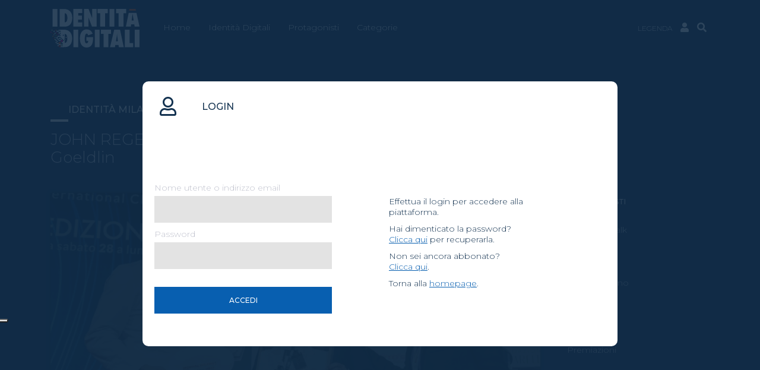

--- FILE ---
content_type: text/html; charset=UTF-8
request_url: https://identitadigitali.identitagolose.it/video/john-regefalk-premio-sperimentazioni-in-cucina-goeldlin/
body_size: 20085
content:
<!doctype html>
<html lang="it-IT">
<head>
	<meta charset="UTF-8">
	<meta name="viewport" content="width=device-width, initial-scale=1">
  <meta name="facebook-domain-verification" content="pijszxyp0oncft0ywxuogvcr5kz53t" />
	<link rel="profile" href="https://gmpg.org/xfn/11">
  <link rel="stylesheet" type="text/css" href="https://cdn.jsdelivr.net/npm/slick-carousel@1.8.1/slick/slick.css"/> 
  <link rel="stylesheet" type="text/css" href="https://cdnjs.cloudflare.com/ajax/libs/slick-carousel/1.8.1/slick-theme.min.css" integrity="sha512-17EgCFERpgZKcm0j0fEq1YCJuyAWdz9KUtv1EjVuaOz8pDnh/0nZxmU6BBXwaaxqoi9PQXnRWqlcDB027hgv9A==" crossorigin="anonymous" referrerpolicy="no-referrer">
  <title>JOHN REGEFALK &#8211; Premio Sperimentazioni in Cucina &#8211; Goeldlin &#8211; Identità Digitali</title>
<meta name='robots' content='max-image-preview:large' />
<link rel="alternate" type="application/rss+xml" title="Identità Digitali &raquo; Feed" href="https://identitadigitali.identitagolose.it/feed/" />
<link rel="alternate" type="application/rss+xml" title="Identità Digitali &raquo; Feed dei commenti" href="https://identitadigitali.identitagolose.it/comments/feed/" />
<link rel="alternate" title="oEmbed (JSON)" type="application/json+oembed" href="https://identitadigitali.identitagolose.it/wp-json/oembed/1.0/embed?url=https%3A%2F%2Fidentitadigitali.identitagolose.it%2Fvideo%2Fjohn-regefalk-premio-sperimentazioni-in-cucina-goeldlin%2F" />
<link rel="alternate" title="oEmbed (XML)" type="text/xml+oembed" href="https://identitadigitali.identitagolose.it/wp-json/oembed/1.0/embed?url=https%3A%2F%2Fidentitadigitali.identitagolose.it%2Fvideo%2Fjohn-regefalk-premio-sperimentazioni-in-cucina-goeldlin%2F&#038;format=xml" />
<style id='wp-img-auto-sizes-contain-inline-css'>
img:is([sizes=auto i],[sizes^="auto," i]){contain-intrinsic-size:3000px 1500px}
/*# sourceURL=wp-img-auto-sizes-contain-inline-css */
</style>
<style id='wp-block-library-inline-css'>
:root{--wp-block-synced-color:#7a00df;--wp-block-synced-color--rgb:122,0,223;--wp-bound-block-color:var(--wp-block-synced-color);--wp-editor-canvas-background:#ddd;--wp-admin-theme-color:#007cba;--wp-admin-theme-color--rgb:0,124,186;--wp-admin-theme-color-darker-10:#006ba1;--wp-admin-theme-color-darker-10--rgb:0,107,160.5;--wp-admin-theme-color-darker-20:#005a87;--wp-admin-theme-color-darker-20--rgb:0,90,135;--wp-admin-border-width-focus:2px}@media (min-resolution:192dpi){:root{--wp-admin-border-width-focus:1.5px}}.wp-element-button{cursor:pointer}:root .has-very-light-gray-background-color{background-color:#eee}:root .has-very-dark-gray-background-color{background-color:#313131}:root .has-very-light-gray-color{color:#eee}:root .has-very-dark-gray-color{color:#313131}:root .has-vivid-green-cyan-to-vivid-cyan-blue-gradient-background{background:linear-gradient(135deg,#00d084,#0693e3)}:root .has-purple-crush-gradient-background{background:linear-gradient(135deg,#34e2e4,#4721fb 50%,#ab1dfe)}:root .has-hazy-dawn-gradient-background{background:linear-gradient(135deg,#faaca8,#dad0ec)}:root .has-subdued-olive-gradient-background{background:linear-gradient(135deg,#fafae1,#67a671)}:root .has-atomic-cream-gradient-background{background:linear-gradient(135deg,#fdd79a,#004a59)}:root .has-nightshade-gradient-background{background:linear-gradient(135deg,#330968,#31cdcf)}:root .has-midnight-gradient-background{background:linear-gradient(135deg,#020381,#2874fc)}:root{--wp--preset--font-size--normal:16px;--wp--preset--font-size--huge:42px}.has-regular-font-size{font-size:1em}.has-larger-font-size{font-size:2.625em}.has-normal-font-size{font-size:var(--wp--preset--font-size--normal)}.has-huge-font-size{font-size:var(--wp--preset--font-size--huge)}.has-text-align-center{text-align:center}.has-text-align-left{text-align:left}.has-text-align-right{text-align:right}.has-fit-text{white-space:nowrap!important}#end-resizable-editor-section{display:none}.aligncenter{clear:both}.items-justified-left{justify-content:flex-start}.items-justified-center{justify-content:center}.items-justified-right{justify-content:flex-end}.items-justified-space-between{justify-content:space-between}.screen-reader-text{border:0;clip-path:inset(50%);height:1px;margin:-1px;overflow:hidden;padding:0;position:absolute;width:1px;word-wrap:normal!important}.screen-reader-text:focus{background-color:#ddd;clip-path:none;color:#444;display:block;font-size:1em;height:auto;left:5px;line-height:normal;padding:15px 23px 14px;text-decoration:none;top:5px;width:auto;z-index:100000}html :where(.has-border-color){border-style:solid}html :where([style*=border-top-color]){border-top-style:solid}html :where([style*=border-right-color]){border-right-style:solid}html :where([style*=border-bottom-color]){border-bottom-style:solid}html :where([style*=border-left-color]){border-left-style:solid}html :where([style*=border-width]){border-style:solid}html :where([style*=border-top-width]){border-top-style:solid}html :where([style*=border-right-width]){border-right-style:solid}html :where([style*=border-bottom-width]){border-bottom-style:solid}html :where([style*=border-left-width]){border-left-style:solid}html :where(img[class*=wp-image-]){height:auto;max-width:100%}:where(figure){margin:0 0 1em}html :where(.is-position-sticky){--wp-admin--admin-bar--position-offset:var(--wp-admin--admin-bar--height,0px)}@media screen and (max-width:600px){html :where(.is-position-sticky){--wp-admin--admin-bar--position-offset:0px}}

/*# sourceURL=wp-block-library-inline-css */
</style><style id='global-styles-inline-css'>
:root{--wp--preset--aspect-ratio--square: 1;--wp--preset--aspect-ratio--4-3: 4/3;--wp--preset--aspect-ratio--3-4: 3/4;--wp--preset--aspect-ratio--3-2: 3/2;--wp--preset--aspect-ratio--2-3: 2/3;--wp--preset--aspect-ratio--16-9: 16/9;--wp--preset--aspect-ratio--9-16: 9/16;--wp--preset--color--black: #000000;--wp--preset--color--cyan-bluish-gray: #abb8c3;--wp--preset--color--white: #ffffff;--wp--preset--color--pale-pink: #f78da7;--wp--preset--color--vivid-red: #cf2e2e;--wp--preset--color--luminous-vivid-orange: #ff6900;--wp--preset--color--luminous-vivid-amber: #fcb900;--wp--preset--color--light-green-cyan: #7bdcb5;--wp--preset--color--vivid-green-cyan: #00d084;--wp--preset--color--pale-cyan-blue: #8ed1fc;--wp--preset--color--vivid-cyan-blue: #0693e3;--wp--preset--color--vivid-purple: #9b51e0;--wp--preset--gradient--vivid-cyan-blue-to-vivid-purple: linear-gradient(135deg,rgb(6,147,227) 0%,rgb(155,81,224) 100%);--wp--preset--gradient--light-green-cyan-to-vivid-green-cyan: linear-gradient(135deg,rgb(122,220,180) 0%,rgb(0,208,130) 100%);--wp--preset--gradient--luminous-vivid-amber-to-luminous-vivid-orange: linear-gradient(135deg,rgb(252,185,0) 0%,rgb(255,105,0) 100%);--wp--preset--gradient--luminous-vivid-orange-to-vivid-red: linear-gradient(135deg,rgb(255,105,0) 0%,rgb(207,46,46) 100%);--wp--preset--gradient--very-light-gray-to-cyan-bluish-gray: linear-gradient(135deg,rgb(238,238,238) 0%,rgb(169,184,195) 100%);--wp--preset--gradient--cool-to-warm-spectrum: linear-gradient(135deg,rgb(74,234,220) 0%,rgb(151,120,209) 20%,rgb(207,42,186) 40%,rgb(238,44,130) 60%,rgb(251,105,98) 80%,rgb(254,248,76) 100%);--wp--preset--gradient--blush-light-purple: linear-gradient(135deg,rgb(255,206,236) 0%,rgb(152,150,240) 100%);--wp--preset--gradient--blush-bordeaux: linear-gradient(135deg,rgb(254,205,165) 0%,rgb(254,45,45) 50%,rgb(107,0,62) 100%);--wp--preset--gradient--luminous-dusk: linear-gradient(135deg,rgb(255,203,112) 0%,rgb(199,81,192) 50%,rgb(65,88,208) 100%);--wp--preset--gradient--pale-ocean: linear-gradient(135deg,rgb(255,245,203) 0%,rgb(182,227,212) 50%,rgb(51,167,181) 100%);--wp--preset--gradient--electric-grass: linear-gradient(135deg,rgb(202,248,128) 0%,rgb(113,206,126) 100%);--wp--preset--gradient--midnight: linear-gradient(135deg,rgb(2,3,129) 0%,rgb(40,116,252) 100%);--wp--preset--font-size--small: 13px;--wp--preset--font-size--medium: 20px;--wp--preset--font-size--large: 36px;--wp--preset--font-size--x-large: 42px;--wp--preset--spacing--20: 0.44rem;--wp--preset--spacing--30: 0.67rem;--wp--preset--spacing--40: 1rem;--wp--preset--spacing--50: 1.5rem;--wp--preset--spacing--60: 2.25rem;--wp--preset--spacing--70: 3.38rem;--wp--preset--spacing--80: 5.06rem;--wp--preset--shadow--natural: 6px 6px 9px rgba(0, 0, 0, 0.2);--wp--preset--shadow--deep: 12px 12px 50px rgba(0, 0, 0, 0.4);--wp--preset--shadow--sharp: 6px 6px 0px rgba(0, 0, 0, 0.2);--wp--preset--shadow--outlined: 6px 6px 0px -3px rgb(255, 255, 255), 6px 6px rgb(0, 0, 0);--wp--preset--shadow--crisp: 6px 6px 0px rgb(0, 0, 0);}:where(.is-layout-flex){gap: 0.5em;}:where(.is-layout-grid){gap: 0.5em;}body .is-layout-flex{display: flex;}.is-layout-flex{flex-wrap: wrap;align-items: center;}.is-layout-flex > :is(*, div){margin: 0;}body .is-layout-grid{display: grid;}.is-layout-grid > :is(*, div){margin: 0;}:where(.wp-block-columns.is-layout-flex){gap: 2em;}:where(.wp-block-columns.is-layout-grid){gap: 2em;}:where(.wp-block-post-template.is-layout-flex){gap: 1.25em;}:where(.wp-block-post-template.is-layout-grid){gap: 1.25em;}.has-black-color{color: var(--wp--preset--color--black) !important;}.has-cyan-bluish-gray-color{color: var(--wp--preset--color--cyan-bluish-gray) !important;}.has-white-color{color: var(--wp--preset--color--white) !important;}.has-pale-pink-color{color: var(--wp--preset--color--pale-pink) !important;}.has-vivid-red-color{color: var(--wp--preset--color--vivid-red) !important;}.has-luminous-vivid-orange-color{color: var(--wp--preset--color--luminous-vivid-orange) !important;}.has-luminous-vivid-amber-color{color: var(--wp--preset--color--luminous-vivid-amber) !important;}.has-light-green-cyan-color{color: var(--wp--preset--color--light-green-cyan) !important;}.has-vivid-green-cyan-color{color: var(--wp--preset--color--vivid-green-cyan) !important;}.has-pale-cyan-blue-color{color: var(--wp--preset--color--pale-cyan-blue) !important;}.has-vivid-cyan-blue-color{color: var(--wp--preset--color--vivid-cyan-blue) !important;}.has-vivid-purple-color{color: var(--wp--preset--color--vivid-purple) !important;}.has-black-background-color{background-color: var(--wp--preset--color--black) !important;}.has-cyan-bluish-gray-background-color{background-color: var(--wp--preset--color--cyan-bluish-gray) !important;}.has-white-background-color{background-color: var(--wp--preset--color--white) !important;}.has-pale-pink-background-color{background-color: var(--wp--preset--color--pale-pink) !important;}.has-vivid-red-background-color{background-color: var(--wp--preset--color--vivid-red) !important;}.has-luminous-vivid-orange-background-color{background-color: var(--wp--preset--color--luminous-vivid-orange) !important;}.has-luminous-vivid-amber-background-color{background-color: var(--wp--preset--color--luminous-vivid-amber) !important;}.has-light-green-cyan-background-color{background-color: var(--wp--preset--color--light-green-cyan) !important;}.has-vivid-green-cyan-background-color{background-color: var(--wp--preset--color--vivid-green-cyan) !important;}.has-pale-cyan-blue-background-color{background-color: var(--wp--preset--color--pale-cyan-blue) !important;}.has-vivid-cyan-blue-background-color{background-color: var(--wp--preset--color--vivid-cyan-blue) !important;}.has-vivid-purple-background-color{background-color: var(--wp--preset--color--vivid-purple) !important;}.has-black-border-color{border-color: var(--wp--preset--color--black) !important;}.has-cyan-bluish-gray-border-color{border-color: var(--wp--preset--color--cyan-bluish-gray) !important;}.has-white-border-color{border-color: var(--wp--preset--color--white) !important;}.has-pale-pink-border-color{border-color: var(--wp--preset--color--pale-pink) !important;}.has-vivid-red-border-color{border-color: var(--wp--preset--color--vivid-red) !important;}.has-luminous-vivid-orange-border-color{border-color: var(--wp--preset--color--luminous-vivid-orange) !important;}.has-luminous-vivid-amber-border-color{border-color: var(--wp--preset--color--luminous-vivid-amber) !important;}.has-light-green-cyan-border-color{border-color: var(--wp--preset--color--light-green-cyan) !important;}.has-vivid-green-cyan-border-color{border-color: var(--wp--preset--color--vivid-green-cyan) !important;}.has-pale-cyan-blue-border-color{border-color: var(--wp--preset--color--pale-cyan-blue) !important;}.has-vivid-cyan-blue-border-color{border-color: var(--wp--preset--color--vivid-cyan-blue) !important;}.has-vivid-purple-border-color{border-color: var(--wp--preset--color--vivid-purple) !important;}.has-vivid-cyan-blue-to-vivid-purple-gradient-background{background: var(--wp--preset--gradient--vivid-cyan-blue-to-vivid-purple) !important;}.has-light-green-cyan-to-vivid-green-cyan-gradient-background{background: var(--wp--preset--gradient--light-green-cyan-to-vivid-green-cyan) !important;}.has-luminous-vivid-amber-to-luminous-vivid-orange-gradient-background{background: var(--wp--preset--gradient--luminous-vivid-amber-to-luminous-vivid-orange) !important;}.has-luminous-vivid-orange-to-vivid-red-gradient-background{background: var(--wp--preset--gradient--luminous-vivid-orange-to-vivid-red) !important;}.has-very-light-gray-to-cyan-bluish-gray-gradient-background{background: var(--wp--preset--gradient--very-light-gray-to-cyan-bluish-gray) !important;}.has-cool-to-warm-spectrum-gradient-background{background: var(--wp--preset--gradient--cool-to-warm-spectrum) !important;}.has-blush-light-purple-gradient-background{background: var(--wp--preset--gradient--blush-light-purple) !important;}.has-blush-bordeaux-gradient-background{background: var(--wp--preset--gradient--blush-bordeaux) !important;}.has-luminous-dusk-gradient-background{background: var(--wp--preset--gradient--luminous-dusk) !important;}.has-pale-ocean-gradient-background{background: var(--wp--preset--gradient--pale-ocean) !important;}.has-electric-grass-gradient-background{background: var(--wp--preset--gradient--electric-grass) !important;}.has-midnight-gradient-background{background: var(--wp--preset--gradient--midnight) !important;}.has-small-font-size{font-size: var(--wp--preset--font-size--small) !important;}.has-medium-font-size{font-size: var(--wp--preset--font-size--medium) !important;}.has-large-font-size{font-size: var(--wp--preset--font-size--large) !important;}.has-x-large-font-size{font-size: var(--wp--preset--font-size--x-large) !important;}
/*# sourceURL=global-styles-inline-css */
</style>

<style id='classic-theme-styles-inline-css'>
/*! This file is auto-generated */
.wp-block-button__link{color:#fff;background-color:#32373c;border-radius:9999px;box-shadow:none;text-decoration:none;padding:calc(.667em + 2px) calc(1.333em + 2px);font-size:1.125em}.wp-block-file__button{background:#32373c;color:#fff;text-decoration:none}
/*# sourceURL=/wp-includes/css/classic-themes.min.css */
</style>
<link rel='stylesheet' id='bodhi-svgs-attachment-css' href='https://identitadigitali.identitagolose.it/wp-content/cache/autoptimize/css/autoptimize_single_572161d751ca3b708cb5500fd5c61935.css' media='all' />
<link rel='stylesheet' id='digital-style-css' href='https://identitadigitali.identitagolose.it/wp-content/cache/autoptimize/css/autoptimize_single_0850e94e2c4e34eb044f9b443ef62277.css' media='all' />
<script defer src="https://identitadigitali.identitagolose.it/wp-content/plugins/svg-support/vendor/DOMPurify/DOMPurify.min.js" id="bodhi-dompurify-library-js"></script>
<script src="https://identitadigitali.identitagolose.it/wp-includes/js/jquery/jquery.min.js" id="jquery-core-js"></script>
<script defer src="https://identitadigitali.identitagolose.it/wp-includes/js/jquery/jquery-migrate.min.js" id="jquery-migrate-js"></script>
<script defer id="bodhi_svg_inline-js-extra" src="[data-uri]"></script>
<script defer src="https://identitadigitali.identitagolose.it/wp-content/plugins/svg-support/js/min/svgs-inline-min.js" id="bodhi_svg_inline-js"></script>
<script defer id="bodhi_svg_inline-js-after" src="[data-uri]"></script>
<script defer id="eb_loadmore-js-extra" src="[data-uri]"></script>
<script defer src="https://identitadigitali.identitagolose.it/wp-content/cache/autoptimize/js/autoptimize_single_842bbc5802f968f2de8f9741e879a5e2.js" id="eb_loadmore-js"></script>
<link rel="https://api.w.org/" href="https://identitadigitali.identitagolose.it/wp-json/" /><link rel="EditURI" type="application/rsd+xml" title="RSD" href="https://identitadigitali.identitagolose.it/xmlrpc.php?rsd" />
<meta name="generator" content="WordPress 6.9" />
<link rel="canonical" href="https://identitadigitali.identitagolose.it/video/john-regefalk-premio-sperimentazioni-in-cucina-goeldlin/" />
<link rel='shortlink' href='https://identitadigitali.identitagolose.it/?p=1665' />
<style>.recentcomments a{display:inline !important;padding:0 !important;margin:0 !important;}</style><link rel="icon" href="https://identitadigitali.identitagolose.it/wp-content/uploads/2021/11/cropped-favicon-blu-32x32.png" sizes="32x32" />
<link rel="icon" href="https://identitadigitali.identitagolose.it/wp-content/uploads/2021/11/cropped-favicon-blu-192x192.png" sizes="192x192" />
<link rel="apple-touch-icon" href="https://identitadigitali.identitagolose.it/wp-content/uploads/2021/11/cropped-favicon-blu-180x180.png" />
<meta name="msapplication-TileImage" content="https://identitadigitali.identitagolose.it/wp-content/uploads/2021/11/cropped-favicon-blu-270x270.png" />
		<style id="wp-custom-css">
			.cs-row-taxonomy .col{
	box-shadow:0 4px 5px -2px #081f2d;
	padding-bottom:10px;
	margin:0 15px;
}
.sub.sponsor{
	line-height: 1;
	padding-top: 10px;
}
.cs-col a{
	-webkit-column-break-inside: avoid-column;
  page-break-inside: avoid-column; 
  break-inside: avoid-column; 
}
h1.h1.video-title {
	min-height: 85px!important;
	height: auto!important;
	text-overflow: ellipsis;
}
@media (max-width: 1199px){
	#id-logo {
		width: 130px;
	}
}
#id-social-menu a svg{
	width: 32px;
	height: 32px;
}
#id-social-menu a svg{
	height: 24px;
	fill: #FFFFFF;
}
#id-social-menu a:hover svg{
	fill: #00adef;
}		</style>
		  <link rel="stylesheet" href="https://pro.fontawesome.com/releases/v5.15.4/css/all.css" integrity="sha384-rqn26AG5Pj86AF4SO72RK5fyefcQ/x32DNQfChxWvbXIyXFePlEktwD18fEz+kQU" crossorigin="anonymous">
  <!-- Global site tag (gtag.js) - Google Analytics (Universal) -->
<script defer src="https://www.googletagmanager.com/gtag/js?id=UA-23151380-8"></script>
<script defer src="[data-uri]"></script>

<!-- Google tag (gtag.js) -->
<script defer src="https://www.googletagmanager.com/gtag/js?id=G-X1W1E3WTEG"></script>
<script defer src="[data-uri]"></script>

<script defer src="[data-uri]"></script>
<script type="text/javascript" src="//cdn.iubenda.com/cs/ccpa/stub.js"></script>
<script defer type="text/javascript" src="//cdn.iubenda.com/cs/iubenda_cs.js" charset="UTF-8"></script>

<!-- Facebook Pixel Code -->
<script class="_iub_cs_activate-inline" type="text/plain" data-iub-purposes="4">
  !function(f,b,e,v,n,t,s)
  {if(f.fbq)return;n=f.fbq=function(){n.callMethod?
  n.callMethod.apply(n,arguments):n.queue.push(arguments)};
  if(!f._fbq)f._fbq=n;n.push=n;n.loaded=!0;n.version='2.0';
  n.queue=[];t=b.createElement(e);t.async=!0;
  t.src=v;s=b.getElementsByTagName(e)[0];
  s.parentNode.insertBefore(t,s)}(window, document,'script',
  'https://connect.facebook.net/en_US/fbevents.js');
  fbq('init', '473001004672951');
  fbq('track', 'PageView');
</script>
<noscript class="_iub_cs_activate-inline" type="text/plain" data-iub-purposes="4"> 
  <img height="1" width="1" style="display:none" src="https://www.facebook.com/tr?id=473001004672951&ev=PageView&noscript=1"/>
</noscript>
<!-- End Facebook Pixel Code --></head>

<body class="wp-singular video-template-default single single-video postid-1665 wp-theme-digital">
<header class="sticky-top">
  <div class="container">
    <div class="row justify-content-start align-items-center">
      <div class="col-4 col-md-4 col-lg-2 text-right">
          <a class="navbar-brand" href="https://identitadigitali.identitagolose.it/" rel="home">
            <svg id="id-logo" data-name="logo" xmlns="http://www.w3.org/2000/svg" viewBox="0 0 1728.9 752.3"><defs><style>#id-logo .cls-1{fill:#fff;}#id-logo .cls-2{fill:#e5007e;}#id-logo .cls-3{fill:#e95a1a;}#id-logo .cls-4{fill:#a8b8a0;}#id-logo .cls-5{fill:#9b1006;}#id-logo .cls-6{fill:none;}</style></defs><title>Identità Digitali</title><path class="cls-1" d="M1310,167.3V511.4h-93.7V167.3Z" transform="translate(-70 -166.1)"/><path class="cls-1" d="M687.8,167.3V248H607.6v49.1h71.9v77.7H606.7v55.5h80.7v81.2H514.7V167.3Z" transform="translate(-70 -166.1)"/><path class="cls-1" d="M809,166.9l70.9,179.2V166.9h86.5V511.5H875.5l-69-181.4V511.5H720.6V166.9Z" transform="translate(-70 -166.1)"/><path class="cls-1" d="M1182.7,166.4V250h-52V511.5h-95.2V249.9H984.4V166.3h198.3Z" transform="translate(-70 -166.1)"/><path class="cls-1" d="M1540.8,166.4V250h-52V511.5h-95.2V249.9h-51.1V166.3h198.3Z" transform="translate(-70 -166.1)"/><path class="cls-1" d="M608,912.5H515.8V570.9H608Z" transform="translate(-70 -166.1)"/><path class="cls-1" d="M768.6,714.9H897.3v14.2q0,98.7-29.4,142-32.1,47.4-94.9,47.3-61.65,0-96.9-46.5-35-46.95-34.9-128.7,0-83,35.2-130.7t96.2-47.8q81,0,117.5,84.5L800.7,682c-1.3-10.8-4.4-19.3-9.2-25.5s-10.8-9.4-18-9.4q-38.1,0-38,104.6c0,29.6,2.8,51.2,8.4,64.6s14.5,20.1,26.8,20.1a26.15,26.15,0,0,0,13.3-3.5,31.08,31.08,0,0,0,10.1-10,53,53,0,0,0,6.4-15.6,85.67,85.67,0,0,0,2.3-20.5H768.7V714.9Z" transform="translate(-70 -166.1)"/><path class="cls-1" d="M1023.1,912.5H930.9V570.9h92.2Z" transform="translate(-70 -166.1)"/><path class="cls-1" d="M1193.3,912.5H1101V652.8h-50.9V571h196v81.8h-52.9V912.5Z" transform="translate(-70 -166.1)"/><path class="cls-1" d="M1492.9,912.5h-95.3l-6.9-43.4h-62.2l-7.5,43.4h-95.3L1307.8,571h112.8ZM1379.8,795.9l-6-39.8a56.78,56.78,0,0,1-.9-6c-.3-3.2-1.8-16.1-4.6-38.5-.3-2.5-.7-5.9-1.1-10.3s-1-9.8-1.8-16.5l-2.9-32.3c-.3,3.1-.7,6.6-1.2,10.4s-1.1,8-1.7,12.6c-1,9.1-1.8,15.5-2.2,19s-.7,5.7-.9,6.4l-6.4,41.4-9.3,53.5h39Z" transform="translate(-70 -166.1)"/><path class="cls-1" d="M1675.2,912.5H1513.7V570.9h92.2V830.4h69.2v82.1Z" transform="translate(-70 -166.1)"/><path class="cls-1" d="M1798,912.5h-92.2V570.9H1798Z" transform="translate(-70 -166.1)"/><rect class="cls-1" x="179.1" y="564" width="20.1" height="20.1"/><polygon class="cls-1" points="240.4 745.4 240.4 724.2 220.2 724.2 199 724.2 199 745.4 240.4 745.4"/><rect class="cls-1" x="159" y="684.9" width="40.2" height="21"/><rect class="cls-1" x="199.2" y="584.2" width="20.1" height="20.1"/><path class="cls-1" d="M249,669.7h20.2v20.1H249.1V710h20.1v20.1h20.1v20.1h20.1v20.1h20.1v20.1H309.4v20.1H288.2v20.1h21.2v80.7h23.2c23.5-.6,46.7-1.1,70.1-9.2a121.61,121.61,0,0,0,34.2-19.7,131.37,131.37,0,0,0,33.2-42.3c14-27.9,20.3-66.3,20.3-97.1,0-40.4-8.7-68.9-12.1-78-4.8-13-16.4-34.1-30.3-49.5a130.82,130.82,0,0,0-84.2-42.3c-13.9-1.9-27.3-1.9-41.3-1.9H249v20.1h20.1v20.1H249v20.1h20.1v20.1H249m0,38.2h0m79.5,0H308.4V669.8h20.1Zm54.2,119c-12,19.8-29.3,19.3-37.5,19.8V770.5h-9.6V750.4h9.6V655.5c14.3,0,20.2,1.4,26.4,6.3,5.8,4.4,11.5,11.6,16.4,25.5,8.2,23.1,8.7,46.8,8.7,54.3C396.7,744,397.1,786.2,382.7,808.9Z" transform="translate(-70 -166.1)"/><rect class="cls-1" x="179.1" y="604.3" width="20.1" height="20.1"/><polygon class="cls-1" points="179 405.2 179.1 405.2 179.1 405.1 158.9 405.1 158.9 425.3 179 425.3 179 405.2"/><polygon class="cls-1" points="179 445.4 158.9 445.4 158.9 465.5 158.9 485.7 179 485.7 179 445.4"/><rect class="cls-2" x="98.5" y="445.4" width="20.1" height="20.1"/><rect class="cls-3" x="98.5" y="503.6" width="20.1" height="20.1"/><rect class="cls-4" x="79.5" y="543.9" width="20.1" height="20.1"/><rect class="cls-1" x="79.5" y="584.2" width="20.1" height="20.1"/><rect class="cls-1" x="138.8" y="584.2" width="20.1" height="20.1"/><rect class="cls-1" x="275.2" y="584.2" width="10.6" height="20.1"/><rect class="cls-5" x="59.3" y="564" width="20.1" height="20.1"/><polyline class="cls-1" points="179 564 158.9 564 158.9 584.2 179 584.2"/><rect class="cls-1" x="158.9" y="604.3" width="20.1" height="20.1"/><rect class="cls-1" x="178.9" y="725.2" width="20.1" height="20.1"/><rect class="cls-1" x="99.6" y="604.3" width="20.1" height="20.1"/><rect class="cls-1" x="119.7" y="624.5" width="20.1" height="20.1"/><polygon class="cls-1" points="139.9 664.8 119.7 664.8 119.7 684.9 139.9 684.9 158.9 684.9 158.9 664.8 139.9 664.8"/><rect class="cls-1" x="99.6" y="644.6" width="20.1" height="20.1"/><polygon class="cls-1" points="138.8 543.9 118.6 543.9 118.6 564 118.6 584.2 138.8 584.2 138.8 564 138.8 543.9"/><rect class="cls-1" x="294.1" y="543.9" width="20.1" height="20.1"/><polyline class="cls-1" points="79.5 485.7 98.5 485.7 98.5 465.5 78.3 465.5 78.3 485.7"/><rect class="cls-5" x="39.2" y="465.5" width="20.1" height="20.1"/><rect class="cls-3" x="39.2" y="523.8" width="20.1" height="20.1"/><polygon class="cls-1" points="179 543.9 179 523.8 158.9 523.8 138.8 523.8 138.8 543.9 158.9 543.9 179 543.9"/><rect class="cls-5" x="118.6" y="465.5" width="20.1" height="20.1"/><polygon class="cls-1" points="158.9 445.4 158.9 425.3 138.8 425.3 118.6 425.3 118.6 445.4 138.8 445.4 158.9 445.4"/><rect class="cls-1" x="60.4" y="425.3" width="20.1" height="20.1"/><rect class="cls-4" x="58.4" y="493.3" width="20.1" height="20.1"/><rect class="cls-2" x="138.8" y="485.7" width="20.1" height="20.1"/><rect class="cls-1" x="138.8" y="705.3" width="20.1" height="20.1"/><rect class="cls-3" x="98.5" y="405.1" width="20.1" height="20.1"/><rect class="cls-4" x="20.1" y="405.1" width="20.1" height="20.1"/><rect class="cls-2" y="444.3" width="20.1" height="20.1"/><rect class="cls-6" x="254.5" y="642.8" width="20.1" height="20.1"/><rect class="cls-3" x="159" y="644.8" width="40" height="40.2"/><rect class="cls-5" x="159" y="705.2" width="40" height="40.2"/><rect class="cls-2" x="199" y="604.3" width="40.5" height="40.4"/><rect class="cls-4" x="199" y="685" width="40.5" height="40.4"/><path class="cls-1" d="M1739.3,243.4H1588.6l-54,267.6h95.6l6.2-44.9h60.9l6.3,44.9h95.3Zm-93.7,149.2,17.7-134.5,22.4,134.5Z" transform="translate(-70 -166.1)"/><polygon class="cls-3" points="1660.1 35.8 1652.1 0 1534.3 0 1527.1 35.8 1660.1 35.8"/><path class="cls-1" d="M204.6,167.3V511.4H110.9V167.3Z" transform="translate(-70 -166.1)"/><path class="cls-1" d="M323.3,167.8c14.1,0,27.6,0,41.7,2a132.39,132.39,0,0,1,85.1,42.7c14.1,15.6,25.8,36.9,30.6,50,3.4,9.2,12.2,38,12.2,78.8,0,31.1-6.3,69.9-20.5,98.1a130.91,130.91,0,0,1-33.5,42.7A123.73,123.73,0,0,1,404.4,502c-23.7,8.2-47.1,8.7-70.8,9.3H249.5V167.8Zm22.9,260c8.3-.5,25.7,0,37.9-20,14.6-22.9,14.2-65.6,14.2-68.1,0-7.6-.5-31.5-8.8-54.9-5-14.1-10.7-21.3-16.5-25.7-6.3-4.9-12.2-6.3-26.7-6.3v175Z" transform="translate(-70 -166.1)"/></svg>
<!--            <svg id="id-logo-small" data-name="logo-small" xmlns="http://www.w3.org/2000/svg" viewBox="0 0 1007.2 753.5"><defs><style>#id-logo-small .cls-1{fill:#fff;}#id-logo-small .cls-2{fill:#e5007e;}#id-logo-small .cls-3{fill:#e95a1a;}#id-logo-small .cls-4{fill:#a8b8a0;}#id-logo-small .cls-5{fill:#9b1006;}#id-logo-small .cls-6{fill:none;}</style></defs><title>Identità Digitali</title><path class="cls-1" d="M246.6,145.8V898.1H39.1V145.8Z" transform="translate(-39.1 -145.5)"/><rect class="cls-1" x="472.7" y="351.9" width="44.6" height="44.6"/><polygon class="cls-1" points="608.4 753.3 608.4 706.5 563.8 706.5 516.8 706.5 516.8 753.3 608.4 753.3"/><rect class="cls-1" x="428.2" y="619.5" width="89" height="46.4"/><rect class="cls-1" x="517.3" y="396.5" width="44.6" height="44.6"/><path class="cls-1" d="M511.6,363.6h44.8v44.6H511.8v44.6h44.6v44.6H601V542h44.6v44.6h44.6v44.6H645.6v44.6H598.5v44.6h47.1V898.8H697c52.1-1.4,103.4-2.5,155.3-20.4A267.2,267.2,0,0,0,928,834.7c42.6-35.2,65.1-76.6,73.4-93.7,31.1-61.8,44.9-146.8,44.9-215.1,0-89.5-19.3-152.5-26.7-172.7-10.7-28.8-36.3-75.5-67.1-109.7-75.5-83-167.2-91.3-186.5-93.6-30.8-4.3-60.5-4.3-91.4-4.3H511.8v44.5h44.6v44.6H511.8v44.6h44.6v44.6H511.6m0,84.3h0m176.1,0H643.1V363.6h44.6ZM807.6,671.7c-26.5,43.8-64.8,42.6-83,43.8V586.6H703.4V542h21.2V332c31.7,0,44.7,3.2,58.5,13.9,12.9,9.7,25.4,25.6,36.3,56.4,18.1,51.2,19.3,103.6,19.3,120.3C838.7,528,839.6,621.6,807.6,671.7Z" transform="translate(-39.1 -145.5)"/><rect class="cls-1" x="472.7" y="441.1" width="44.6" height="44.6"/><polygon class="cls-1" points="472.5 0.1 472.7 0.1 472.7 0 428.1 0 428.1 44.6 472.5 44.6 472.5 0.1"/><polygon class="cls-1" points="472.5 89.2 428.1 89.2 428.1 133.8 428.1 178.4 472.5 178.4 472.5 89.2"/><rect class="cls-2" x="294.3" y="89.2" width="44.6" height="44.6"/><rect class="cls-3" x="294.3" y="218.1" width="44.6" height="44.6"/><rect class="cls-4" x="252.1" y="307.3" width="44.6" height="44.6"/><rect class="cls-1" x="252.1" y="396.5" width="44.6" height="44.6"/><rect class="cls-1" x="383.5" y="396.5" width="44.6" height="44.6"/><rect class="cls-1" x="685.6" y="396.5" width="23.4" height="44.6"/><rect class="cls-5" x="207.5" y="351.9" width="44.6" height="44.6"/><polyline class="cls-1" points="472.5 351.9 428.1 351.9 428.1 396.5 472.5 396.5"/><rect class="cls-1" x="428.1" y="441.1" width="44.5" height="44.6"/><rect class="cls-1" x="472.4" y="708.7" width="44.5" height="44.6"/><rect class="cls-1" x="296.7" y="441.1" width="44.6" height="44.6"/><rect class="cls-1" x="341.3" y="485.7" width="44.6" height="44.6"/><polygon class="cls-1" points="385.9 574.9 341.3 574.9 341.3 619.5 385.9 619.5 428.1 619.5 428.1 574.9 385.9 574.9"/><rect class="cls-1" x="296.7" y="530.3" width="44.6" height="44.6"/><polygon class="cls-1" points="383.5 307.3 338.9 307.3 338.9 351.9 338.9 396.5 383.5 396.5 383.5 351.9 383.5 307.3"/><rect class="cls-1" x="727.3" y="307.3" width="44.6" height="44.6"/><polyline class="cls-1" points="252.1 178.4 294.3 178.4 294.3 133.8 249.7 133.8 249.7 178.4"/><rect class="cls-5" x="162.9" y="133.8" width="44.6" height="44.6"/><rect class="cls-3" x="162.9" y="262.7" width="44.6" height="44.6"/><polygon class="cls-1" points="472.5 307.3 472.5 262.7 428.1 262.7 383.5 262.7 383.5 307.3 428.1 307.3 472.5 307.3"/><rect class="cls-5" x="338.9" y="133.8" width="44.6" height="44.6"/><polygon class="cls-1" points="428.1 89.2 428.1 44.6 383.5 44.6 338.9 44.6 338.9 89.2 383.5 89.2 428.1 89.2"/><rect class="cls-1" x="207.7" y="44.6" width="44.6" height="44.6"/><rect class="cls-4" x="207.7" y="195.2" width="44.6" height="44.6"/><rect class="cls-2" x="383.5" y="178.4" width="44.6" height="44.6"/><rect class="cls-1" x="383.5" y="664.6" width="44.6" height="44.6"/><rect class="cls-3" x="294.3" width="44.6" height="44.6"/><rect class="cls-4" x="120.8" width="44.6" height="44.6"/><rect class="cls-2" x="76.2" y="86.7" width="44.6" height="44.6"/><rect class="cls-6" x="639.7" y="526.3" width="44.6" height="44.6"/><rect class="cls-3" x="428.2" y="530.8" width="88.6" height="89"/><rect class="cls-5" x="428.2" y="664.5" width="88.6" height="89"/><rect class="cls-2" x="516.8" y="441.1" width="89.7" height="89.4"/><rect class="cls-4" x="516.8" y="619.8" width="89.7" height="89.4"/></svg>-->
            <svg id="id-logo-small" data-name="logo-small" xmlns="http://www.w3.org/2000/svg" viewBox="0 0 1009.1 755.7"><defs><style>#id-logo-small .cls-1{fill:#fff;}#id-logo-small .cls-2{fill:#e5007e;}#id-logo-small .cls-3{fill:#e95a1a;}#id-logo-small .cls-4{fill:#a8b8a0;}#id-logo-small .cls-5{fill:#9b1006;}</style></defs><title>Identità Digitali</title><g id="Livello_1" data-name="Livello 1"><path class="cls-1" d="M245.3,144.8V900H37.9V144.8Z" transform="translate(-37.9 -144.3)"/><rect class="cls-1" x="428.7" y="352.8" width="89.3" height="44.7"/><rect class="cls-1" x="428.7" y="621.1" width="89.3" height="46.5"/><rect class="cls-1" x="517.9" y="397.5" width="44.7" height="44.7"/><rect class="cls-1" x="428.5" y="442.2" width="89.4" height="44.7"/><rect class="cls-2" x="294.4" y="89.5" width="44.7" height="44.7"/><rect class="cls-3" x="294.4" y="218.7" width="44.7" height="44.7"/><rect class="cls-4" x="252.1" y="308.1" width="44.7" height="44.7"/><rect class="cls-1" x="252.1" y="397.5" width="44.7" height="44.7"/><rect class="cls-1" x="383.8" y="397.5" width="44.7" height="44.7"/><rect class="cls-1" x="686.7" y="397.5" width="23.4" height="44.7"/><rect class="cls-5" x="207.4" y="352.8" width="44.7" height="44.7"/><rect class="cls-1" x="296.9" y="442.2" width="44.7" height="44.7"/><rect class="cls-1" x="341.6" y="486.9" width="44.7" height="44.7"/><polygon class="cls-1" points="386.3 576.4 341.6 576.4 341.6 621.1 386.3 621.1 428.7 621.1 428.7 576.4 386.3 576.4"/><rect class="cls-1" x="296.9" y="531.7" width="44.7" height="44.7"/><polygon class="cls-1" points="383.8 308.1 339.1 308.1 339.1 352.8 339.1 397.5 383.8 397.5 383.8 352.8 383.8 308.1"/><rect class="cls-1" x="728.5" y="308.1" width="44.7" height="44.7"/><polyline class="cls-1" points="252.1 178.9 294.4 178.9 294.4 134.2 249.7 134.2 249.7 178.9"/><rect class="cls-5" x="162.7" y="134.2" width="44.7" height="44.7"/><rect class="cls-3" x="162.7" y="263.4" width="44.7" height="44.7"/><path class="cls-1" d="M1020.2,352.6c-10.7-28.8-36.4-75.7-67.3-110-75.7-83.2-167.7-91.6-187-93.8-30.9-4.3-60.7-4.3-91.6-4.3H466.6v44.6h89.3v44.7H466.4v89.4H511V278.5h44.9v44.7H511V363h44.9v44.7H468.7l-46.9.3v44.4H555.9v44.7h44.7v44.7h44.7v44.7H690v44.7H645.3V676H598.1v44.7h47.2V852.6H555.4v46.9H696.9c52.2-1.4,103.6-2.5,155.6-20.5,37.5-13.8,64.3-34.3,75.9-43.8,42.7-35.3,65.2-76.8,73.6-93.9,31.2-62,45-147.2,45-215.6C1047,436,1027.7,372.8,1020.2,352.6ZM687.5,407.7H642.8V363h44.7ZM807.7,671.8c-26.6,43.9-65,42.7-83.2,43.9V586.5H703.2V541.8h21.3V331.2c31.8,0,44.8,3.2,58.6,13.9,12.9,9.8,25.4,25.6,36.4,56.6,18.2,51.4,19.3,103.8,19.3,120.6C838.9,527.8,839.7,621.6,807.7,671.8Z" transform="translate(-37.9 -144.3)"/><rect class="cls-5" x="339.1" y="134.2" width="44.7" height="44.7"/><polygon class="cls-1" points="428.5 89.5 428.5 44.8 383.8 44.8 339.1 44.8 339.1 89.5 383.8 89.5 428.5 89.5"/><rect class="cls-1" x="206.9" y="44.8" width="44.7" height="44.7"/><rect class="cls-4" x="207.5" y="195.7" width="44.7" height="44.7"/><rect class="cls-2" x="383.8" y="178.9" width="44.7" height="44.7"/><rect class="cls-1" x="383.8" y="666.3" width="44.9" height="44.7"/><rect class="cls-3" x="294.4" width="44.7" height="44.7"/><rect class="cls-4" x="120.5" y="0.5" width="44.7" height="44.7"/><rect class="cls-2" x="75.8" y="87" width="44.7" height="44.7"/><rect class="cls-3" x="428.7" y="532.1" width="88.8" height="89.2"/><rect class="cls-5" x="428.7" y="666.2" width="88.8" height="89.2"/><rect class="cls-2" x="517.5" y="442.2" width="89.9" height="90"/><rect class="cls-4" x="517.5" y="621.4" width="89.9" height="89.7"/></g></svg>
        </a>
      </div>
      <div class="col-0 col-md-0 col-lg-8 d-none d-lg-block">
        <nav class="cs-header-menu d-none d-lg-block"><ul id="menu-main-menu" class="nav justify-content-start" itemscope itemtype="http://www.schema.org/SiteNavigationElement"><li  id="menu-item-155" class="menu-item menu-item-type-post_type menu-item-object-page menu-item-home menu-item-155 nav-item"><a itemprop="url" href="https://identitadigitali.identitagolose.it/" class="nav-link"><span itemprop="name">Home</span></a></li>
<li  id="menu-item-690" class="menu-item menu-item-type-post_type menu-item-object-page menu-item-690 nav-item"><a itemprop="url" href="https://identitadigitali.identitagolose.it/identita-digitali/" class="nav-link"><span itemprop="name">Identità Digitali</span></a></li>
<li  id="menu-item-745" class="menu-item menu-item-type-post_type menu-item-object-page menu-item-745 nav-item"><a itemprop="url" href="https://identitadigitali.identitagolose.it/protagonisti/" class="nav-link"><span itemprop="name">Protagonisti</span></a></li>
<li  id="menu-item-694" class="menu-item menu-item-type-post_type menu-item-object-page menu-item-694 nav-item"><a itemprop="url" href="https://identitadigitali.identitagolose.it/tassonomie/" class="nav-link"><span itemprop="name">Categorie</span></a></li>
</ul></nav>      </div>
      <div class="col-6 col-md-6 col-lg-2 text-right">
        <a href="#" data-toggle="modal" data-target="#helpModal"class="mx-2 d-none d-md-inline-block cs-legenda">LEGENDA</a>
        <a href="#" data-toggle="modal" data-target="#helpModal"class="mx-2 d-inline-block d-md-none"><span class="fas fa-bookmark"></span></a>
        <a href="#" data-toggle="modal" data-target="#userModal" class="mx-2"><span class="fas fa-user"></span></a>
        <a href="#" data-toggle="modal" data-target="#searchModal"class="mx-2"><span class="fas fa-search"></span></a>
      </div>
      <div class="col-2 col-md-2 col-lg-0 text-center d-block d-lg-none">
        <div class="btn-menu">
          <div class="cs-open">
            <div class="cs-line">&nbsp;</div>
            <div class="cs-line">&nbsp;</div>
            <div class="cs-line">&nbsp;</div>
          </div>
        </div>
      </div>
    </div>
  </div>
</header>
<nav class="cs-side-menu bg-gray d-flex justify-content-center align-items-center">
  <div class="w-100 d-flex justify-content-center align-items-center flex-column">
    <div class="w-100"><ul id="menu-main-menu-1" class="nav flex-column text-center" itemscope itemtype="http://www.schema.org/SiteNavigationElement"><li  class="menu-item menu-item-type-post_type menu-item-object-page menu-item-home menu-item-155 nav-item"><a itemprop="url" href="https://identitadigitali.identitagolose.it/" class="nav-link"><span itemprop="name">Home</span></a></li>
<li  class="menu-item menu-item-type-post_type menu-item-object-page menu-item-690 nav-item"><a itemprop="url" href="https://identitadigitali.identitagolose.it/identita-digitali/" class="nav-link"><span itemprop="name">Identità Digitali</span></a></li>
<li  class="menu-item menu-item-type-post_type menu-item-object-page menu-item-745 nav-item"><a itemprop="url" href="https://identitadigitali.identitagolose.it/protagonisti/" class="nav-link"><span itemprop="name">Protagonisti</span></a></li>
<li  class="menu-item menu-item-type-post_type menu-item-object-page menu-item-694 nav-item"><a itemprop="url" href="https://identitadigitali.identitagolose.it/tassonomie/" class="nav-link"><span itemprop="name">Categorie</span></a></li>
</ul></div>  </div>
</nav>
<div class="cs-overlay"></div>  <section class="archive cs-single">
      <div class="container">
        <div class="row justify-content-start align-items-start">
          <div class="col-12 col-md-6 col-lg-9">
            <h3 class="h3 underline">Identità Milano</h3>
            <h1 class="video-title h1">JOHN REGEFALK - Premio Sperimentazioni in Cucina - Goeldlin</h1>
          </div>
        </div>
        <div class="row justify-content-start align-items-start">
          <div class="col-12 col-md-6 col-lg-9">
            <div class="cs-video-box">
              <div id="userLogged" data-value="0" data-sid=""></div>
              <div class="cs-video-video embed-responsive embed-responsive-16by9">
                <div class="lazyload embed-responsive-item cs-video-thumb" data-bg="https://identitadigitali.identitagolose.it/wp-content/uploads/2023/07/0003588-870x485.jpg" style="background-image:url(data:image/svg+xml,%3Csvg%20xmlns=%22http://www.w3.org/2000/svg%22%20viewBox=%220%200%20500%20300%22%3E%3C/svg%3E);">
                  <div class="cs-video-thumb-icon cs-video-lock">
                    <span class="fal fa-lock-alt fa-3x"></span>
                  </div>
                </div>
                <div class="cs-video-over">
                  <div class="cs-video-over-icon">
                    <span class="fal fa-lock-alt fa-3x"></span>
                  </div>
                </div>
              </div>
                            <div class="cs-video-detail">
                <div class="cs-video-text">
                    <p><strong>John Regefalk</strong> sul palco di <em>Identità Milano 2023</em> ha ricevuto il premio &#8220;Sperimentazioni in Cucina&#8221; promosso da <em>Goeldlin</em><b> </b>dalle mani di <strong>Cinzia Benzi</strong> e <b>Antonio Goeldlin</b>, presidente di <em>Goeldlin</em>. La motivazione: &#8220;Un cuoco, tre Paesi diversi. <strong>John</strong> è partito dal Nord Europa e approdato in Spagna passando lungo tempo in Italia. Una figura perfetta per guidare il reparto innovazione di una incredibile struttura didattica, il <em>Basque Culinary Center</em>&#8220;</p>
                </div>
                <div class="cs-video-icons">
                <span class="fas fa-square-full cs-square cs-canali " style="background-color:#9d0c15"></span><span class="fal fa-lock-alt cs-square cs-extra  video-grant-2"></span><span class="fal icon-fa-utensil-spoon cs-square "></span><span class="fal fa-award cs-square "></span>                </div>
              </div>
            </div>
          </div>
          <div class="col-12 col-md-6 col-lg-3 cs-video-sidebar">
                      <h4 class="h4 sub underline">Protagonisti</h4>
            <ul>
              <li>John Regefalk</li>
            </ul>
                        <h4 class="h4 sub underline">Canale</h4>
            <ul>
              <li>Identità Milano</li>
            </ul>
                        <h4 class="h4 sub underline">Categorie</h4>
            <ul>
              <li>Congresso</li>
<li>Premiazioni</li>
            </ul>
                        <h4 class="h4 sub underline">Temi</h4>
            <ul>
              <li>La rivoluzione è servita</li>
            </ul>
                        <h4 class="h4 sub underline">Anno</h4>
            <ul>
            <li>2023</li>
            </ul>
                                    <h4 class="h4 sub underline">Esplora</h4>
            <div class="category-list cs-list">
              <ul>
                <a class="d-block my-3" href="https://identitadigitali.identitagolose.it/categorie/premiazioni">Premiazioni</a>
<a class="d-block my-3" href="https://identitadigitali.identitagolose.it/canali/identita-milano">Identità Milano</a>
<a class="d-block my-3" href="https://identitadigitali.identitagolose.it/argomenti/la-rivoluzione-e-servita">La rivoluzione è servita</a>
<a class="d-block my-3" href="https://identitadigitali.identitagolose.it/protagonisti/john-regefalk">John Regefalk</a>
<a class="d-block my-3" href="https://identitadigitali.identitagolose.it/pacchetti/job-training/">Job Training</a>
              </ul>
            </div>
                        <!-- <h3></h3>
            <ul></ul> -->
                        <!-- <h4 class="h4 sub underline"></h4>
            <h3 class="h3 underline underline-blinking"></h3>
            <h4 class="h4 sub underline underline-blinking"></h4>
            <h4 class="h4 sub underline"></h4>
            <h4 class="h4"></h4> -->
          </div>
        </div>
      </div>
  </section>
<section>
  <div class="container">
    <div class="row justify-content-start align-items-start mt-2">
      <div class="col-12 col-md-6 col-lg-9">
        <h3 class="h3 underline">In evidenza</h3>
      </div>
    </div>
    <div class="row justify-content-start align-items-start " data-slides="">
                  <div class="col-12 col-sm-6 col-md-4 col-lg-3 my-3 my-lg-0">
            <div class="card cs-video-box cs-video-grid">
              <div class="cs-video-video embed-responsive embed-responsive-16by9">
                <div class="lazyload embed-responsive-item cs-video-thumb" data-bg="https://identitadigitali.identitagolose.it/wp-content/uploads/2021/11/MASSIMO-BOTTURA-DEFINITIVA-4-270x150.png" style="background-image:url(data:image/svg+xml,%3Csvg%20xmlns=%22http://www.w3.org/2000/svg%22%20viewBox=%220%200%20500%20300%22%3E%3C/svg%3E);">
                  <div class="cs-video-thumb-icon cs-video-lock-open">
                    <span class="fal fa-lock-open-alt fa-3x"></span>
                  </div>
                </div>
                <div class="cs-video-over">
                  <div class="cs-video-over-icon">
                    <span class="fal fa-play-circle fa-3x"></span>
                  </div>
                </div>
              </div>
              <div class="cs-video-detail">
                <div class="cs-video-text">
                  <a href="https://identitadigitali.identitagolose.it/video/massimo-bottura-noi-siamo-gli-antichi/" class="stretched-link">MASSIMO BOTTURA &#8211; Noi siamo gli antichi</a>
                </div>
                <div class="cs-video-icons">
                <span class="fas fa-square-full cs-square cs-canali " style="background-color:#9d0c15"></span><span class="fal fa-lock-open-alt cs-square cs-free  video-grant-1"></span><span class="fal icon-fa-utensil-spoon cs-square "></span>                </div>
                <div class="cs-video-year">
                  2021                </div>
              </div>
            </div>
          </div>
            <div class="col-12 col-sm-6 col-md-4 col-lg-3 my-3 my-lg-0">
            <div class="card cs-video-box cs-video-grid">
              <div class="cs-video-video embed-responsive embed-responsive-16by9">
                <div class="lazyload embed-responsive-item cs-video-thumb" data-bg="https://identitadigitali.identitagolose.it/wp-content/uploads/2022/03/Schermata-2022-03-10-alle-12.48.57-270x150.png" style="background-image:url(data:image/svg+xml,%3Csvg%20xmlns=%22http://www.w3.org/2000/svg%22%20viewBox=%220%200%20500%20300%22%3E%3C/svg%3E);">
                  <div class="cs-video-thumb-icon cs-video-lock-open">
                    <span class="fal fa-lock-open-alt fa-3x"></span>
                  </div>
                </div>
                <div class="cs-video-over">
                  <div class="cs-video-over-icon">
                    <span class="fal fa-play-circle fa-3x"></span>
                  </div>
                </div>
              </div>
              <div class="cs-video-detail">
                <div class="cs-video-text">
                  <a href="https://identitadigitali.identitagolose.it/video/guida-identita-golose-2022-xv-edizione/" class="stretched-link">PRESENTAZIONE GUIDA IDENTITÀ GOLOSE 2022, XV EDIZIONE.</a>
                </div>
                <div class="cs-video-icons">
                <span class="fas fa-square-full cs-square cs-canali " style="background-color:#eb5b1c"></span><span class="fal fa-lock-open-alt cs-square cs-free  video-grant-1"></span><span class="fal fa-calendar-alt cs-square "></span><span class="fal fa-award cs-square "></span>                </div>
                <div class="cs-video-year">
                  2022                </div>
              </div>
            </div>
          </div>
            <div class="col-12 col-sm-6 col-md-4 col-lg-3 my-3 my-lg-0">
            <div class="card cs-video-box cs-video-grid">
              <div class="cs-video-video embed-responsive embed-responsive-16by9">
                <div class="lazyload embed-responsive-item cs-video-thumb" data-bg="https://identitadigitali.identitagolose.it/wp-content/uploads/2023/05/0009184-Modifica-270x150.jpg" style="background-image:url(data:image/svg+xml,%3Csvg%20xmlns=%22http://www.w3.org/2000/svg%22%20viewBox=%220%200%20500%20300%22%3E%3C/svg%3E);">
                  <div class="cs-video-thumb-icon cs-video-lock">
                    <span class="fal fa-lock-alt fa-3x"></span>
                  </div>
                </div>
                <div class="cs-video-over">
                  <div class="cs-video-over-icon">
                    <span class="fal fa-play-circle fa-3x"></span>
                  </div>
                </div>
              </div>
              <div class="cs-video-detail">
                <div class="cs-video-text">
                  <a href="https://identitadigitali.identitagolose.it/video/alimentarsi-di-vita-la-forza-della-fragilita/" class="stretched-link">Alimentarsi di vita: la forza della fragilità</a>
                </div>
                <div class="cs-video-icons">
                <span class="fas fa-square-full cs-square cs-canali " style="background-color:#9d0c15"></span><span class="fal fa-lock-alt cs-square cs-extra  video-grant-2"></span><span class="fal icon-fa-utensil-spoon cs-square "></span>                </div>
                <div class="cs-video-year">
                  2023                </div>
              </div>
            </div>
          </div>
            <div class="col-12 col-sm-6 col-md-4 col-lg-3 my-3 my-lg-0">
            <div class="card cs-video-box cs-video-grid">
              <div class="cs-video-video embed-responsive embed-responsive-16by9">
                <div class="lazyload embed-responsive-item cs-video-thumb" data-bg="https://identitadigitali.identitagolose.it/wp-content/uploads/2023/05/1110877-270x150.jpg" style="background-image:url(data:image/svg+xml,%3Csvg%20xmlns=%22http://www.w3.org/2000/svg%22%20viewBox=%220%200%20500%20300%22%3E%3C/svg%3E);">
                  <div class="cs-video-thumb-icon cs-video-lock">
                    <span class="fal fa-lock-alt fa-3x"></span>
                  </div>
                </div>
                <div class="cs-video-over">
                  <div class="cs-video-over-icon">
                    <span class="fal fa-play-circle fa-3x"></span>
                  </div>
                </div>
              </div>
              <div class="cs-video-detail">
                <div class="cs-video-text">
                  <a href="https://identitadigitali.identitagolose.it/video/andoni-luis-aduriz-mugaritz-un-menu-incorrecto/" class="stretched-link">ANDONI LUIS ADURIZ &#8211; Mugaritz, un menù (in)correcto</a>
                </div>
                <div class="cs-video-icons">
                <span class="fas fa-square-full cs-square cs-canali " style="background-color:#9d0c15"></span><span class="fal fa-lock-alt cs-square cs-extra  video-grant-2"></span><span class="fal icon-fa-utensil-spoon cs-square "></span>                </div>
                <div class="cs-video-year">
                  2023                </div>
              </div>
            </div>
          </div>
            <div class="col-12 col-sm-6 col-md-4 col-lg-3 my-3 my-lg-0">
            <div class="card cs-video-box cs-video-grid">
              <div class="cs-video-video embed-responsive embed-responsive-16by9">
                <div class="lazyload embed-responsive-item cs-video-thumb" data-bg="https://identitadigitali.identitagolose.it/wp-content/uploads/2023/07/0002725-270x150.jpg" style="background-image:url(data:image/svg+xml,%3Csvg%20xmlns=%22http://www.w3.org/2000/svg%22%20viewBox=%220%200%20500%20300%22%3E%3C/svg%3E);">
                  <div class="cs-video-thumb-icon cs-video-lock">
                    <span class="fal fa-lock-alt fa-3x"></span>
                  </div>
                </div>
                <div class="cs-video-over">
                  <div class="cs-video-over-icon">
                    <span class="fal fa-play-circle fa-3x"></span>
                  </div>
                </div>
              </div>
              <div class="cs-video-detail">
                <div class="cs-video-text">
                  <a href="https://identitadigitali.identitagolose.it/video/antonia-klugmann-premio-identita-di-territorio/" class="stretched-link">ANTONIA KLUGMANN &#8211; Premio Identità di Territorio &#8211; Berlucchi</a>
                </div>
                <div class="cs-video-icons">
                <span class="fas fa-square-full cs-square cs-canali " style="background-color:#9d0c15"></span><span class="fal fa-lock-alt cs-square cs-extra  video-grant-2"></span><span class="fal icon-fa-utensil-spoon cs-square "></span><span class="fal fa-award cs-square "></span>                </div>
                <div class="cs-video-year">
                  2023                </div>
              </div>
            </div>
          </div>
            <div class="col-12 col-sm-6 col-md-4 col-lg-3 my-3 my-lg-0">
            <div class="card cs-video-box cs-video-grid">
              <div class="cs-video-video embed-responsive embed-responsive-16by9">
                <div class="lazyload embed-responsive-item cs-video-thumb" data-bg="https://identitadigitali.identitagolose.it/wp-content/uploads/2023/05/0002795-270x150.jpg" style="background-image:url(data:image/svg+xml,%3Csvg%20xmlns=%22http://www.w3.org/2000/svg%22%20viewBox=%220%200%20500%20300%22%3E%3C/svg%3E);">
                  <div class="cs-video-thumb-icon cs-video-lock">
                    <span class="fal fa-lock-alt fa-3x"></span>
                  </div>
                </div>
                <div class="cs-video-over">
                  <div class="cs-video-over-icon">
                    <span class="fal fa-play-circle fa-3x"></span>
                  </div>
                </div>
              </div>
              <div class="cs-video-detail">
                <div class="cs-video-text">
                  <a href="https://identitadigitali.identitagolose.it/video/andrea-aprea-federico-ceretto-riccardo-monco-alessandro-della-tommasina-alessandro-tomberli-e-norbert-niederkofler-la-nostra-rivoluzione-stellata/" class="stretched-link">APREA, CERETTO, MONCO, DELLA TOMMASINA, TOMBERLI E NIEDERKOFLER &#8211; La nostr [...]</a>
                </div>
                <div class="cs-video-icons">
                <span class="fas fa-square-full cs-square cs-canali " style="background-color:#9d0c15"></span><span class="fal fa-lock-alt cs-square cs-extra  video-grant-2"></span><span class="fal icon-fa-utensil-spoon cs-square "></span>                </div>
                <div class="cs-video-year">
                  2023                </div>
              </div>
            </div>
          </div>
            <div class="col-12 col-sm-6 col-md-4 col-lg-3 my-3 my-lg-0">
            <div class="card cs-video-box cs-video-grid">
              <div class="cs-video-video embed-responsive embed-responsive-16by9">
                <div class="lazyload embed-responsive-item cs-video-thumb" data-bg="https://identitadigitali.identitagolose.it/wp-content/uploads/2023/07/0002810-270x150.jpg" style="background-image:url(data:image/svg+xml,%3Csvg%20xmlns=%22http://www.w3.org/2000/svg%22%20viewBox=%220%200%20500%20300%22%3E%3C/svg%3E);">
                  <div class="cs-video-thumb-icon cs-video-lock">
                    <span class="fal fa-lock-alt fa-3x"></span>
                  </div>
                </div>
                <div class="cs-video-over">
                  <div class="cs-video-over-icon">
                    <span class="fal fa-play-circle fa-3x"></span>
                  </div>
                </div>
              </div>
              <div class="cs-video-detail">
                <div class="cs-video-text">
                  <a href="https://identitadigitali.identitagolose.it/video/davide-comaschi-il-gusto-nel-design/" class="stretched-link">DAVIDE COMASCHI &#8211; Il Gusto nel Design</a>
                </div>
                <div class="cs-video-icons">
                <span class="fas fa-square-full cs-square cs-canali " style="background-color:#9d0c15"></span><span class="fal fa-lock-alt cs-square cs-extra  video-grant-2"></span><span class="fal icon-fa-utensil-spoon cs-square "></span>                </div>
                <div class="cs-video-year">
                  2023                </div>
              </div>
            </div>
          </div>
            <div class="col-12 col-sm-6 col-md-4 col-lg-3 my-3 my-lg-0">
            <div class="card cs-video-box cs-video-grid">
              <div class="cs-video-video embed-responsive embed-responsive-16by9">
                <div class="lazyload embed-responsive-item cs-video-thumb" data-bg="https://identitadigitali.identitagolose.it/wp-content/uploads/2023/06/1K2A9505-270x150.jpg" style="background-image:url(data:image/svg+xml,%3Csvg%20xmlns=%22http://www.w3.org/2000/svg%22%20viewBox=%220%200%20500%20300%22%3E%3C/svg%3E);">
                  <div class="cs-video-thumb-icon cs-video-lock">
                    <span class="fal fa-lock-alt fa-3x"></span>
                  </div>
                </div>
                <div class="cs-video-over">
                  <div class="cs-video-over-icon">
                    <span class="fal fa-play-circle fa-3x"></span>
                  </div>
                </div>
              </div>
              <div class="cs-video-detail">
                <div class="cs-video-text">
                  <a href="https://identitadigitali.identitagolose.it/video/denis-lovatel-la-rivoluzione-sostenibile-della-pizza/" class="stretched-link">DENIS LOVATEL &#8211; La rivoluzione sostenibile della pizza</a>
                </div>
                <div class="cs-video-icons">
                <span class="fas fa-square-full cs-square cs-canali " style="background-color:#9d0c15"></span><span class="fal fa-lock-alt cs-square cs-extra  video-grant-2"></span><span class="fal icon-fa-utensil-spoon cs-square "></span>                </div>
                <div class="cs-video-year">
                  2023                </div>
              </div>
            </div>
          </div>
    </div>
  </div>
</section>

	<section class="sponsor sponsor-blu">
    <div class="container-fluid">
      <div class="row justify-content-start align-items-start">
        <div class="col">
          <div class="container">
            <div class="row justify-content-start align-items-start">
              <div class="col">
                <h3 class="h3 underline">Sponsored by</h3>
              </div>
            </div>
            <div class="row justify-content-start align-items-start grid-sponsor">
                            <div class="col-6 col-md-3 col-lg-2">
                <div class="item-sponsor">
                                    <img src="" class="img-fluid " alt="">
                                  </div>
              </div>
                          </div>
          </div>
        </div>
      </div>
    </div>
  </section>

	<footer class="site-footer ">
		<div class="container">
      <div class="row justify-content-start align-items-start footer-nav">
        <div class="col-12 col-md-8 col-lg-9 text-center text-lg-left">
          <div class="cs-menu-footer"><ul id="menu-footer-menu" class="nav justify-content-center justify-content-lg-start" itemscope itemtype="http://www.schema.org/SiteNavigationElement"><li id="menu-item-162" class="menu-item menu-item-type-post_type menu-item-object-page menu-item-home menu-item-162"><a href="https://identitadigitali.identitagolose.it/">Home</a></li>
<li id="menu-item-279" class="menu-item menu-item-type-post_type menu-item-object-page menu-item-279"><a href="https://identitadigitali.identitagolose.it/protagonisti/">Protagonisti</a></li>
<li id="menu-item-164" class="menu-item menu-item-type-post_type menu-item-object-page menu-item-164"><a href="https://identitadigitali.identitagolose.it/canali/">Canali</a></li>
<li id="menu-item-785" class="menu-item menu-item-type-post_type menu-item-object-page menu-item-785"><a href="https://identitadigitali.identitagolose.it/tassonomie/">Categorie</a></li>
<li id="menu-item-166" class="menu-item menu-item-type-post_type menu-item-object-page menu-item-166"><a href="https://identitadigitali.identitagolose.it/argomenti/">Temi</a></li>
</ul></div>
        </div>
        <div class="col-12 col-md-4 col-lg-3 text-center">
          <div class="cs-menu-footer">
            <ul id="menu-footer-menu" class="nav justify-content-center justify-content-lg-start" itemscope="" itemtype="http://www.schema.org/SiteNavigationElement">
              <li id="menu-item-9998" class="menu-item menu-item-type-post_type menu-item-object-page menu-item-privacy-policy menu-item-9998">
                <a href="https://www.iubenda.com/privacy-policy/77111969" class="iubenda-nostyle no-brand iubenda-noiframe iubenda-embed iubenda-noiframe " title="Privacy Policy ">Privacy Policy</a><script defer src="[data-uri]"></script>
              </li>
              <li id="menu-item-9999" class="menu-item menu-item-type-post_type menu-item-object-page menu-item-privacy-policy menu-item-9999">
                <a href="https://www.iubenda.com/privacy-policy/77111969/cookie-policy" class="iubenda-nostyle no-brand iubenda-noiframe iubenda-embed iubenda-noiframe " title="Cookie Policy ">Cookie Policy</a><script defer src="[data-uri]"></script>
              </li>
            </ul>
          </div>
        </div>
      </div>
      <div class="row justify-content-start align-items-start footer-info">
        <div class="col-12 col-md-8 col-lg-9 text-center text-md-left order-2 order-md-1">
          <h2>Identità Web S.r.l.</h2>
          <p>Corso Magenta, 46 &#8211; 20123 Milano &#8211; P.I. e C.F. 07845670962<br />
t. +39.02.48011841</p>
<p>Identità Web S.r.l, con sede in Milano, Corso Magenta 46, P.IVA 07845670962, email info@identitaweb.it, è proprietaria, ideatrice e sviluppatrice della piattaforma internet di cui al sito www.identitagolose.it ed è editrice della testata giornalistica “Identità Golose Web”, registrazione Tribunale di Milano n. 32 del 31 gennaio 2018, Direttore Responsabile: Paolo Marchi</p>
					<p class="my-3 text-center"></p>
          Identità Digitali © 2021          <div class="social mt-5">
            <div id="id-social-menu" class="mt-3 d-flex align-items-start">
                            <a href="https://www.facebook.com/identitagolose/" target="_blank" class="mr-3">
								<svg xmlns="http://www.w3.org/2000/svg" height="24px" viewBox="0 0 512 512">
									<path d="M504 256C504 119 393 8 256 8S8 119 8 256c0 123.78 90.69 226.38 209.25 245V327.69h-63V256h63v-54.64c0-62.15 37-96.48 93.67-96.48 27.14 0 55.52 4.84 55.52 4.84v61h-31.28c-30.8 0-40.41 19.12-40.41 38.73V256h68.78l-11 71.69h-57.78V501C413.31 482.38 504 379.78 504 256z"/>
								</svg>
              </a>
							              <a href="https://twitter.com/identitagolose/" target="_blank" class="mr-3">
								<svg xmlns="http://www.w3.org/2000/svg" height="24px" viewBox="0 0 448 512">
									<path d="M64 32C28.7 32 0 60.7 0 96V416c0 35.3 28.7 64 64 64H384c35.3 0 64-28.7 64-64V96c0-35.3-28.7-64-64-64H64zm297.1 84L257.3 234.6 379.4 396H283.8L209 298.1 123.3 396H75.8l111-126.9L69.7 116h98l67.7 89.5L313.6 116h47.5zM323.3 367.6L153.4 142.9H125.1L296.9 367.6h26.3z"/>
								</svg>
              </a>
							              <a href="https://instagram.com/identitagolose/" target="_blank" class="mr-3">
								<svg xmlns="http://www.w3.org/2000/svg" height="24px" viewBox="0 0 448 512">
									<path d="M224.1 141c-63.6 0-114.9 51.3-114.9 114.9s51.3 114.9 114.9 114.9S339 319.5 339 255.9 287.7 141 224.1 141zm0 189.6c-41.1 0-74.7-33.5-74.7-74.7s33.5-74.7 74.7-74.7 74.7 33.5 74.7 74.7-33.6 74.7-74.7 74.7zm146.4-194.3c0 14.9-12 26.8-26.8 26.8-14.9 0-26.8-12-26.8-26.8s12-26.8 26.8-26.8 26.8 12 26.8 26.8zm76.1 27.2c-1.7-35.9-9.9-67.7-36.2-93.9-26.2-26.2-58-34.4-93.9-36.2-37-2.1-147.9-2.1-184.9 0-35.8 1.7-67.6 9.9-93.9 36.1s-34.4 58-36.2 93.9c-2.1 37-2.1 147.9 0 184.9 1.7 35.9 9.9 67.7 36.2 93.9s58 34.4 93.9 36.2c37 2.1 147.9 2.1 184.9 0 35.9-1.7 67.7-9.9 93.9-36.2 26.2-26.2 34.4-58 36.2-93.9 2.1-37 2.1-147.8 0-184.8zM398.8 388c-7.8 19.6-22.9 34.7-42.6 42.6-29.5 11.7-99.5 9-132.1 9s-102.7 2.6-132.1-9c-19.6-7.8-34.7-22.9-42.6-42.6-11.7-29.5-9-99.5-9-132.1s-2.6-102.7 9-132.1c7.8-19.6 22.9-34.7 42.6-42.6 29.5-11.7 99.5-9 132.1-9s102.7-2.6 132.1 9c19.6 7.8 34.7 22.9 42.6 42.6 11.7 29.5 9 99.5 9 132.1s2.7 102.7-9 132.1z"/>
								</svg>
              </a>
							            </div>
          </div>
        </div>
        <div class="col-12 col-md-4 col-lg-3 text-center text-md-right order-1 order-md-2">
          <a class="cs-logo" href="https://identitadigitali.identitagolose.it/" rel="home">
<!--            <svg id="id-logo-foot" data-name="logo" xmlns="http://www.w3.org/2000/svg" viewBox="0 0 1728.9 752.3" class="img-fluid"><defs><style>#id-logo-foot .cls-1{fill:#fff;}#id-logo-foot .cls-2{fill:#e5007e;}#id-logo-foot .cls-3{fill:#e95a1a;}#id-logo-foot .cls-4{fill:#a8b8a0;}#id-logo-foot .cls-5{fill:#9b1006;}#id-logo-foot .cls-6{fill:none;}</style></defs><title>Identità Digitali</title><path class="cls-1" d="M1310,167.3V511.4h-93.7V167.3Z" transform="translate(-70 -166.1)"/><path class="cls-1" d="M687.8,167.3V248H607.6v49.1h71.9v77.7H606.7v55.5h80.7v81.2H514.7V167.3Z" transform="translate(-70 -166.1)"/><path class="cls-1" d="M809,166.9l70.9,179.2V166.9h86.5V511.5H875.5l-69-181.4V511.5H720.6V166.9Z" transform="translate(-70 -166.1)"/><path class="cls-1" d="M1182.7,166.4V250h-52V511.5h-95.2V249.9H984.4V166.3h198.3Z" transform="translate(-70 -166.1)"/><path class="cls-1" d="M1540.8,166.4V250h-52V511.5h-95.2V249.9h-51.1V166.3h198.3Z" transform="translate(-70 -166.1)"/><path class="cls-1" d="M608,912.5H515.8V570.9H608Z" transform="translate(-70 -166.1)"/><path class="cls-1" d="M768.6,714.9H897.3v14.2q0,98.7-29.4,142-32.1,47.4-94.9,47.3-61.65,0-96.9-46.5-35-46.95-34.9-128.7,0-83,35.2-130.7t96.2-47.8q81,0,117.5,84.5L800.7,682c-1.3-10.8-4.4-19.3-9.2-25.5s-10.8-9.4-18-9.4q-38.1,0-38,104.6c0,29.6,2.8,51.2,8.4,64.6s14.5,20.1,26.8,20.1a26.15,26.15,0,0,0,13.3-3.5,31.08,31.08,0,0,0,10.1-10,53,53,0,0,0,6.4-15.6,85.67,85.67,0,0,0,2.3-20.5H768.7V714.9Z" transform="translate(-70 -166.1)"/><path class="cls-1" d="M1023.1,912.5H930.9V570.9h92.2Z" transform="translate(-70 -166.1)"/><path class="cls-1" d="M1193.3,912.5H1101V652.8h-50.9V571h196v81.8h-52.9V912.5Z" transform="translate(-70 -166.1)"/><path class="cls-1" d="M1492.9,912.5h-95.3l-6.9-43.4h-62.2l-7.5,43.4h-95.3L1307.8,571h112.8ZM1379.8,795.9l-6-39.8a56.78,56.78,0,0,1-.9-6c-.3-3.2-1.8-16.1-4.6-38.5-.3-2.5-.7-5.9-1.1-10.3s-1-9.8-1.8-16.5l-2.9-32.3c-.3,3.1-.7,6.6-1.2,10.4s-1.1,8-1.7,12.6c-1,9.1-1.8,15.5-2.2,19s-.7,5.7-.9,6.4l-6.4,41.4-9.3,53.5h39Z" transform="translate(-70 -166.1)"/><path class="cls-1" d="M1675.2,912.5H1513.7V570.9h92.2V830.4h69.2v82.1Z" transform="translate(-70 -166.1)"/><path class="cls-1" d="M1798,912.5h-92.2V570.9H1798Z" transform="translate(-70 -166.1)"/><rect class="cls-1" x="179.1" y="564" width="20.1" height="20.1"/><polygon class="cls-1" points="240.4 745.4 240.4 724.2 220.2 724.2 199 724.2 199 745.4 240.4 745.4"/><rect class="cls-1" x="159" y="684.9" width="40.2" height="21"/><rect class="cls-1" x="199.2" y="584.2" width="20.1" height="20.1"/><path class="cls-1" d="M249,669.7h20.2v20.1H249.1V710h20.1v20.1h20.1v20.1h20.1v20.1h20.1v20.1H309.4v20.1H288.2v20.1h21.2v80.7h23.2c23.5-.6,46.7-1.1,70.1-9.2a121.61,121.61,0,0,0,34.2-19.7,131.37,131.37,0,0,0,33.2-42.3c14-27.9,20.3-66.3,20.3-97.1,0-40.4-8.7-68.9-12.1-78-4.8-13-16.4-34.1-30.3-49.5a130.82,130.82,0,0,0-84.2-42.3c-13.9-1.9-27.3-1.9-41.3-1.9H249v20.1h20.1v20.1H249v20.1h20.1v20.1H249m0,38.2h0m79.5,0H308.4V669.8h20.1Zm54.2,119c-12,19.8-29.3,19.3-37.5,19.8V770.5h-9.6V750.4h9.6V655.5c14.3,0,20.2,1.4,26.4,6.3,5.8,4.4,11.5,11.6,16.4,25.5,8.2,23.1,8.7,46.8,8.7,54.3C396.7,744,397.1,786.2,382.7,808.9Z" transform="translate(-70 -166.1)"/><rect class="cls-1" x="179.1" y="604.3" width="20.1" height="20.1"/><polygon class="cls-1" points="179 405.2 179.1 405.2 179.1 405.1 158.9 405.1 158.9 425.3 179 425.3 179 405.2"/><polygon class="cls-1" points="179 445.4 158.9 445.4 158.9 465.5 158.9 485.7 179 485.7 179 445.4"/><rect class="cls-2" x="98.5" y="445.4" width="20.1" height="20.1"/><rect class="cls-3" x="98.5" y="503.6" width="20.1" height="20.1"/><rect class="cls-4" x="79.5" y="543.9" width="20.1" height="20.1"/><rect class="cls-1" x="79.5" y="584.2" width="20.1" height="20.1"/><rect class="cls-1" x="138.8" y="584.2" width="20.1" height="20.1"/><rect class="cls-1" x="275.2" y="584.2" width="10.6" height="20.1"/><rect class="cls-5" x="59.3" y="564" width="20.1" height="20.1"/><polyline class="cls-1" points="179 564 158.9 564 158.9 584.2 179 584.2"/><rect class="cls-1" x="158.9" y="604.3" width="20.1" height="20.1"/><rect class="cls-1" x="178.9" y="725.2" width="20.1" height="20.1"/><rect class="cls-1" x="99.6" y="604.3" width="20.1" height="20.1"/><rect class="cls-1" x="119.7" y="624.5" width="20.1" height="20.1"/><polygon class="cls-1" points="139.9 664.8 119.7 664.8 119.7 684.9 139.9 684.9 158.9 684.9 158.9 664.8 139.9 664.8"/><rect class="cls-1" x="99.6" y="644.6" width="20.1" height="20.1"/><polygon class="cls-1" points="138.8 543.9 118.6 543.9 118.6 564 118.6 584.2 138.8 584.2 138.8 564 138.8 543.9"/><rect class="cls-1" x="294.1" y="543.9" width="20.1" height="20.1"/><polyline class="cls-1" points="79.5 485.7 98.5 485.7 98.5 465.5 78.3 465.5 78.3 485.7"/><rect class="cls-5" x="39.2" y="465.5" width="20.1" height="20.1"/><rect class="cls-3" x="39.2" y="523.8" width="20.1" height="20.1"/><polygon class="cls-1" points="179 543.9 179 523.8 158.9 523.8 138.8 523.8 138.8 543.9 158.9 543.9 179 543.9"/><rect class="cls-5" x="118.6" y="465.5" width="20.1" height="20.1"/><polygon class="cls-1" points="158.9 445.4 158.9 425.3 138.8 425.3 118.6 425.3 118.6 445.4 138.8 445.4 158.9 445.4"/><rect class="cls-1" x="60.4" y="425.3" width="20.1" height="20.1"/><rect class="cls-4" x="58.4" y="493.3" width="20.1" height="20.1"/><rect class="cls-2" x="138.8" y="485.7" width="20.1" height="20.1"/><rect class="cls-1" x="138.8" y="705.3" width="20.1" height="20.1"/><rect class="cls-3" x="98.5" y="405.1" width="20.1" height="20.1"/><rect class="cls-4" x="20.1" y="405.1" width="20.1" height="20.1"/><rect class="cls-2" y="444.3" width="20.1" height="20.1"/><rect class="cls-6" x="254.5" y="642.8" width="20.1" height="20.1"/><rect class="cls-3" x="159" y="644.8" width="40" height="40.2"/><rect class="cls-5" x="159" y="705.2" width="40" height="40.2"/><rect class="cls-2" x="199" y="604.3" width="40.5" height="40.4"/><rect class="cls-4" x="199" y="685" width="40.5" height="40.4"/><path class="cls-1" d="M1739.3,243.4H1588.6l-54,267.6h95.6l6.2-44.9h60.9l6.3,44.9h95.3Zm-93.7,149.2,17.7-134.5,22.4,134.5Z" transform="translate(-70 -166.1)"/><polygon class="cls-3" points="1660.1 35.8 1652.1 0 1534.3 0 1527.1 35.8 1660.1 35.8"/><path class="cls-1" d="M204.6,167.3V511.4H110.9V167.3Z" transform="translate(-70 -166.1)"/><path class="cls-1" d="M323.3,167.8c14.1,0,27.6,0,41.7,2a132.39,132.39,0,0,1,85.1,42.7c14.1,15.6,25.8,36.9,30.6,50,3.4,9.2,12.2,38,12.2,78.8,0,31.1-6.3,69.9-20.5,98.1a130.91,130.91,0,0,1-33.5,42.7A123.73,123.73,0,0,1,404.4,502c-23.7,8.2-47.1,8.7-70.8,9.3H249.5V167.8Zm22.9,260c8.3-.5,25.7,0,37.9-20,14.6-22.9,14.2-65.6,14.2-68.1,0-7.6-.5-31.5-8.8-54.9-5-14.1-10.7-21.3-16.5-25.7-6.3-4.9-12.2-6.3-26.7-6.3v175Z" transform="translate(-70 -166.1)"/></svg>-->
            <svg id="id-logo-foot" data-name="logo" xmlns="http://www.w3.org/2000/svg" viewBox="0 0 1728.9 752.3" class="img-fluid"><defs><style>#id-logo-foot .cls-1{fill:#fff;}#id-logo-foot .cls-2{fill:#e5007e;}#id-logo-foot .cls-3{fill:#e95a1a;}#id-logo-foot .cls-4{fill:#a8b8a0;}#id-logo-foot .cls-5{fill:#9b1006;}</style></defs><title>Identità Digitali</title><g id="Livello_1" data-name="Livello 1"><path class="cls-1" d="M1312,570.3V914.4h-93.7V570.3Z" transform="translate(-72 -569.1)"/><path class="cls-1" d="M689.8,570.3V651H609.6v49.1h71.9v77.7H608.7v55.5h80.7v81.2H516.7V570.3Z" transform="translate(-72 -569.1)"/><path class="cls-1" d="M811,569.9l70.9,179.2V569.9h86.5V914.5H877.5l-69-181.4V914.5H722.6V569.9Z" transform="translate(-72 -569.1)"/><path class="cls-1" d="M1184.7,569.4V653h-52V914.5h-95.2V652.9H986.4V569.3h198.3Z" transform="translate(-72 -569.1)"/><path class="cls-1" d="M1542.8,569.4V653h-52V914.5h-95.2V652.9h-51.1V569.3h198.3Z" transform="translate(-72 -569.1)"/><path class="cls-1" d="M610,1315.5H517.8V973.9H610Z" transform="translate(-72 -569.1)"/><path class="cls-1" d="M770.6,1117.9H899.3v14.2q0,98.7-29.4,142-32.1,47.4-94.9,47.3-61.65,0-96.9-46.5-35-47-34.9-128.7,0-83,35.2-130.7t96.2-47.8q81,0,117.5,84.5l-89.4,32.7c-1.3-10.8-4.4-19.3-9.2-25.5s-10.8-9.4-18-9.4q-38.1,0-38,104.6c0,29.6,2.8,51.2,8.4,64.6s14.5,20.1,26.8,20.1a26.15,26.15,0,0,0,13.3-3.5,31.08,31.08,0,0,0,10.1-10,53,53,0,0,0,6.4-15.6,85.67,85.67,0,0,0,2.3-20.5H770.7v-71.8Z" transform="translate(-72 -569.1)"/><path class="cls-1" d="M1025.1,1315.5H932.9V973.9h92.2Z" transform="translate(-72 -569.1)"/><path class="cls-1" d="M1195.3,1315.5H1103V1055.8h-50.9V974h196v81.8h-52.9v259.7Z" transform="translate(-72 -569.1)"/><path class="cls-1" d="M1494.9,1315.5h-95.3l-6.9-43.4h-62.2l-7.5,43.4h-95.3L1309.8,974h112.8Zm-113.1-116.6-6-39.8a56.78,56.78,0,0,1-.9-6c-.3-3.2-1.8-16.1-4.6-38.5-.3-2.5-.7-5.9-1.1-10.3s-1-9.8-1.8-16.5l-2.9-32.3c-.3,3.1-.7,6.6-1.2,10.4s-1.1,8-1.7,12.6c-1,9.1-1.8,15.5-2.2,19s-.7,5.7-.9,6.4l-6.4,41.4-9.3,53.5h39Z" transform="translate(-72 -569.1)"/><path class="cls-1" d="M1677.2,1315.5H1515.7V973.9h92.2v259.5h69.2v82.1Z" transform="translate(-72 -569.1)"/><path class="cls-1" d="M1800,1315.5h-92.2V973.9H1800Z" transform="translate(-72 -569.1)"/><rect class="cls-1" x="159" y="564" width="40.2" height="20.1"/><rect class="cls-1" x="159" y="684.9" width="40.2" height="21"/><rect class="cls-1" x="199.2" y="584.2" width="20.1" height="20.1"/><rect class="cls-1" x="158.9" y="604.3" width="40.3" height="20.1"/><rect class="cls-2" x="98.5" y="445.4" width="20.1" height="20.1"/><rect class="cls-3" x="98.5" y="503.6" width="20.1" height="20.1"/><rect class="cls-4" x="79.5" y="543.9" width="20.1" height="20.1"/><rect class="cls-1" x="79.5" y="584.2" width="20.1" height="20.1"/><rect class="cls-1" x="138.8" y="584.2" width="20.1" height="20.1"/><rect class="cls-1" x="275.2" y="584.2" width="10.6" height="20.1"/><rect class="cls-5" x="59.3" y="564" width="20.1" height="20.1"/><rect class="cls-1" x="99.6" y="604.3" width="20.1" height="20.1"/><rect class="cls-1" x="119.7" y="624.5" width="20.1" height="20.1"/><polygon class="cls-1" points="139.9 664.8 119.7 664.8 119.7 684.9 139.9 684.9 159 684.9 159 664.8 139.9 664.8"/><rect class="cls-1" x="99.6" y="644.6" width="20.1" height="20.1"/><polygon class="cls-1" points="138.8 543.9 118.6 543.9 118.6 564 118.6 584.2 138.8 584.2 138.8 564 138.8 543.9"/><rect class="cls-1" x="294.1" y="543.9" width="20.1" height="20.1"/><polyline class="cls-1" points="79.5 485.7 98.5 485.7 98.5 465.5 78.3 465.5 78.3 485.7"/><rect class="cls-5" x="39.2" y="465.5" width="20.1" height="20.1"/><rect class="cls-3" x="39.2" y="523.8" width="20.1" height="20.1"/><path class="cls-1" d="M480.4,1068c-4.8-13-16.4-34.1-30.3-49.5a130.82,130.82,0,0,0-84.2-42.3c-13.9-1.9-27.3-1.9-41.3-1.9H231v20.1h40.2v20.1H230.9v40.2H251v-20.1h20.2v20.1H251v17.9h20.2v20.1H232l-21.1.1v20h60.3v20.1h20.1V1153h20.1v20.1h20.1v20.1H311.4v20.1H290.2v20.1h21.2v59.3H271v21.1h63.8c23.5-.6,46.7-1.1,70.1-9.2a121.61,121.61,0,0,0,34.2-19.7,131.37,131.37,0,0,0,33.2-42.3c14-27.9,20.3-66.3,20.3-97.1C492.5,1105.6,483.8,1077.1,480.4,1068Zm-149.9,24.9H310.4v-20.1h20.1Zm54.2,119c-12,19.8-29.3,19.3-37.5,19.8v-58.2h-9.6v-20.1h9.6v-94.9c14.3,0,20.2,1.4,26.4,6.3,5.8,4.4,11.5,11.6,16.4,25.5,8.2,23.1,8.7,46.8,8.7,54.3C398.7,1147,399.1,1189.2,384.7,1211.9Z" transform="translate(-72 -569.1)"/><rect class="cls-5" x="118.6" y="465.5" width="20.1" height="20.1"/><polygon class="cls-1" points="158.9 445.4 158.9 425.3 138.8 425.3 118.6 425.3 118.6 445.4 138.8 445.4 158.9 445.4"/><rect class="cls-1" x="60.4" y="425.3" width="20.1" height="20.1"/><rect class="cls-4" x="58.4" y="493.3" width="20.1" height="20.1"/><rect class="cls-2" x="138.8" y="485.7" width="20.1" height="20.1"/><rect class="cls-1" x="138.8" y="705.3" width="20.2" height="20.1"/><rect class="cls-3" x="98.5" y="405.1" width="20.1" height="20.1"/><rect class="cls-4" x="20.1" y="405.1" width="20.1" height="20.1"/><rect class="cls-2" y="444.3" width="20.1" height="20.1"/><rect class="cls-3" x="159" y="644.8" width="40" height="40.2"/><rect class="cls-5" x="159" y="705.2" width="40" height="40.2"/><rect class="cls-2" x="199" y="604.3" width="40.5" height="40.6"/><rect class="cls-4" x="199" y="685" width="40.5" height="40.4"/><path class="cls-1" d="M1741.3,646.4H1590.6l-54,267.6h95.6l6.2-44.9h60.9l6.3,44.9h95.3Zm-93.7,149.2,17.7-134.5,22.4,134.5Z" transform="translate(-72 -569.1)"/><polygon class="cls-3" points="1660.1 35.8 1652.1 0 1534.3 0 1527.1 35.8 1660.1 35.8"/><path class="cls-1" d="M206.6,570.3V914.4H112.9V570.3Z" transform="translate(-72 -569.1)"/><path class="cls-1" d="M325.3,570.8c14.1,0,27.6,0,41.7,2a132.39,132.39,0,0,1,85.1,42.7c14.1,15.6,25.8,36.9,30.6,50,3.4,9.2,12.2,38,12.2,78.8,0,31.1-6.3,69.9-20.5,98.1a130.91,130.91,0,0,1-33.5,42.7A123.73,123.73,0,0,1,406.4,905c-23.7,8.2-47.1,8.7-70.8,9.3H251.5V570.8Zm22.9,260c8.3-.5,25.7,0,37.9-20,14.6-22.9,14.2-65.6,14.2-68.1,0-7.6-.5-31.5-8.8-54.9-5-14.1-10.7-21.3-16.5-25.7-6.3-4.9-12.2-6.3-26.7-6.3v175Z" transform="translate(-72 -569.1)"/></g></svg>
          </a>
        </div>
      </div>
	</footer><!-- #colophon -->
</div><!-- #page -->

<div id="userModal" class="modal fade" tabindex="-1" role="dialog" aria-hidden="true">
  <div class="modal-dialog modal-dialog-centered modal-lg">
    <div class="modal-content">
      <div class="modal-header">
        <h4 class="modal-title"><span class="far fa-user fa-2x mr-2 cs-square cs-big float-left"></span><span class="cs-title">Login</span></h4>
        <button type="button" class="close" data-dismiss="modal" aria-label="Close">
          <span class="far fa-times fa-2x"></span>
        </button>
      </div>
      <div class="modal-body">
        <div class="container-fluid">
          <div class="row justify-content-start">
                        <div class="col-12 col-md-5">
              <form name="loginform" id="loginform" action="https://identitadigitali.identitagolose.it/wp-login.php" method="post"><p class="login-username">
				<label for="user_login">Nome utente o indirizzo email</label>
				<input type="text" name="log" id="user_login" autocomplete="username" class="input" value="" size="20" />
			</p><p class="login-password">
				<label for="user_pass">Password</label>
				<input type="password" name="pwd" id="user_pass" autocomplete="current-password" spellcheck="false" class="input" value="" size="20" />
			</p><p class="login-remember"><label><input name="rememberme" type="checkbox" id="rememberme" value="forever" /> Ricordami</label></p><p class="login-submit">
				<input type="submit" name="wp-submit" id="wp-submit" class="button button-primary" value="Accedi" />
				<input type="hidden" name="redirect_to" value="https://identitadigitali.identitagolose.it/video/john-regefalk-premio-sperimentazioni-in-cucina-goeldlin/" />
			</p></form>            </div>
            <div class="col-12 col-md-5 offset-md-1">
              <label for="nothing" class="cs-label">&nbsp;</label>
              <p>Effettua il login per accedere alla piattaforma.</p>
<p>Hai dimenticato la password?<br />
<a href="https://identitadigitali.identitagolose.it/recupera-password/">Clicca qui</a> per recuperarla.</p>
<p>Non sei ancora abbonato?<br />
<a href="https://shop.identitagolose.it/identita-digitali/identita-digitali/" target="_blank" rel="noopener">Clicca qui</a>.</p>
<p>Torna alla <a href="https://identitadigitali.identitagolose.it/">homepage</a>.</p>
            </div>
                        </div>
          </div>
        </div>
        <div class="modal-footer"></div>
      </div>
    </div>
  </div>
</div>

<div id="searchModal" class="modal fade" tabindex="-1" role="dialog" aria-hidden="true">
  <div class="modal-dialog modal-dialog-centered modal-lg">
    <div class="modal-content">
      <div class="modal-header">
        <h4 class="modal-title"><span class="far fa-search fa-2x mr-2 cs-square cs-big float-left"></span><span class="cs-title">Cerca</span></h4>
        <button type="button" class="close" data-dismiss="modal" aria-label="Close">
          <span class="far fa-times fa-2x"></span>
        </button>
      </div>
      <div class="modal-body">
        <form method="get" id="searchform" action="https://identitadigitali.identitagolose.it/">
  <div class="container-fluid">
      <div class="row">
        <div class="col-12 col-md-6 my-2 my-md-0">
          <input class="form-control" type="text" placeholder="Cerca" name="s" id="s" onclick="this.value='';" minlength="3" required />
        </div>
        <div class="col-12 col-md-6 my-2 my-md-0">
          <input class="btn btn-block btn-primary btn-sm" type="submit" value="CERCA" />
        </div>
      </div>
      <input type="hidden" name="post_type" value="video" />
  </div>
</form>      </div>
      <div class="modal-footer"></div>
    </div>
  </div>
</div>

<div id="helpModal" class="modal fade" tabindex="-1" role="dialog" aria-hidden="true">
  <div class="modal-dialog modal-dialog-centered modal-lg">
    <div class="modal-content">
      <div class="modal-header">
        <h4 class="modal-title"><span class="far fa-bookmark fa-2x mr-2 cs-square cs-big float-left"></span><span class="cs-title">Legenda</span></h4>
        <button type="button" class="close" data-dismiss="modal" aria-label="Close">
          <span class="far fa-times fa-2x"></span>
        </button>
      </div>
            <div class="modal-body">
        <div class="container-fluid">
          <div class="row">
            <div class="col-12 col-lg-4">
              <table class="table table-borderless">
                <tbody>
                  <tr>
<td class="td-icon">
<span class="far fa-users-class cs-square cs-big cs-white fa-2x"></span>
</td>
<td class="td-text">
Conferenza Stampa
</td>
</tr>
<tr>
<td class="td-icon">
<span class="far icon-fa-utensil-spoon cs-square cs-big cs-white fa-2x"></span>
</td>
<td class="td-text">
Congresso
</td>
</tr>
<tr>
<td class="td-icon">
<span class="far fa-hat-chef cs-square cs-big cs-white fa-2x"></span>
</td>
<td class="td-text">
Cooking Demo
</td>
</tr>
<tr>
<td class="td-icon">
<span class="far fa-calendar-alt cs-square cs-big cs-white fa-2x"></span>
</td>
<td class="td-text">
Evento
</td>
</tr>
<tr>
<td class="td-icon">
<span class="far fa-microphone-stand cs-square cs-big cs-white fa-2x"></span>
</td>
<td class="td-text">
Intervista
</td>
</tr>
<tr>
<td class="td-icon">
<span class="far fa-award cs-square cs-big cs-white fa-2x"></span>
</td>
<td class="td-text">
Premiazioni
</td>
</tr>
                </tbody>
              </table>
            </div>
            <div class="col-12 col-lg-4">
              <table class="table table-borderless">
                <tbody>
                  <tr>
<td class="td-icon">
<span class="fas fa-square-full cs-square cs-big cs-canali fa-2x" style="background-color:#a1b69c"></span>
</td>
<td class="td-text">
Identità Golose Milano
</td>
</tr>
<tr>
<td class="td-icon">
<span class="fas fa-square-full cs-square cs-big cs-canali fa-2x" style="background-color:#9d0c15"></span>
</td>
<td class="td-text">
Identità Milano
</td>
</tr>
<tr>
<td class="td-icon">
<span class="fas fa-square-full cs-square cs-big cs-canali fa-2x" style="background-color:#eb5b1c"></span>
</td>
<td class="td-text">
Identità Web
</td>
</tr>
<tr>
<td class="td-icon">
<span class="fas fa-square-full cs-square cs-big cs-canali fa-2x" style="background-color:#e6007e"></span>
</td>
<td class="td-text">
MAGENTAbureau
</td>
</tr>
                </tbody>
              </table>
            </div>
<!--
            <div class="col-12 col-lg-4">
              <table class="table table-borderless">
                <tbody>
                  <tr>
                    <td class="td-icon">
                      <span class="fal fa-lock-open-alt cs-square cs-free cs-big fa-2x"></span>
                    </td>
                    <td class="td-text">
                      Contenuto gratuito
                    </td>
                  </tr>
                  <tr>
                    <td class="td-icon">
                      <span class="fal fa-lock-alt cs-square cs-pay cs-big fa-2x"></span>
                    </td>
                    <td class="td-text">
                      Contenuto a pagamento
                    </td>
                  </tr>
                </tbody>
              </table>
            </div>
-->
          </div>
        </div>
      </div>
      <div class="modal-footer"></div>
    </div>
  </div>
</div>



<script defer src="https://code.jquery.com/jquery-3.5.1.min.js" integrity="sha256-9/aliU8dGd2tb6OSsuzixeV4y/faTqgFtohetphbbj0=" crossorigin="anonymous"></script>
<script defer src="https://cdn.jsdelivr.net/npm/popper.js@1.16.1/dist/umd/popper.min.js" integrity="sha384-9/reFTGAW83EW2RDu2S0VKaIzap3H66lZH81PoYlFhbGU+6BZp6G7niu735Sk7lN" crossorigin="anonymous"></script>
<script defer src="//cdn.jsdelivr.net/npm/slick-carousel@1.8.1/slick/slick.min.js" type="text/javascript" ></script>
<script defer src="https://stackpath.bootstrapcdn.com/bootstrap/4.5.2/js/bootstrap.min.js" integrity="sha384-B4gt1jrGC7Jh4AgTPSdUtOBvfO8shuf57BaghqFfPlYxofvL8/KUEfYiJOMMV+rV" crossorigin="anonymous"></script>
<script defer src="https://identitadigitali.identitagolose.it/wp-content/themes/digital/script/parsley.min.js"></script>
<script defer src="https://identitadigitali.identitagolose.it/wp-content/cache/autoptimize/js/autoptimize_single_c26c9182311069d57373e2c9691269b9.js"></script>
<script type="speculationrules">
{"prefetch":[{"source":"document","where":{"and":[{"href_matches":"/*"},{"not":{"href_matches":["/wp-*.php","/wp-admin/*","/wp-content/uploads/*","/wp-content/*","/wp-content/plugins/*","/wp-content/themes/digital/*","/*\\?(.+)"]}},{"not":{"selector_matches":"a[rel~=\"nofollow\"]"}},{"not":{"selector_matches":".no-prefetch, .no-prefetch a"}}]},"eagerness":"conservative"}]}
</script>
<noscript><style>.lazyload{display:none;}</style></noscript><script data-noptimize="1">window.lazySizesConfig=window.lazySizesConfig||{};window.lazySizesConfig.loadMode=1;</script><script defer data-noptimize="1" src='https://identitadigitali.identitagolose.it/wp-content/plugins/autoptimize/classes/external/js/lazysizes.min.js?ao_version=3.1.14'></script><script defer src="https://identitadigitali.identitagolose.it/wp-content/cache/autoptimize/js/autoptimize_single_8e8d5608e39dc19bd5904180f4d4beb6.js" id="digital-style-js"></script>

<script defer src="[data-uri]"></script>


</body>
</html>
<!-- Cache Enabler by KeyCDN @ Sat, 06 Dec 2025 10:50:11 GMT (https-index.html) -->

--- FILE ---
content_type: application/javascript; charset=utf-8
request_url: https://cs.iubenda.com/cookie-solution/confs/js/77111969.js
body_size: -244
content:
_iub.csRC = { consApiKey: 'y08PLNaByEGKyBgCm5k8uf04ctE2YDmw', showBranding: false, publicId: 'a868bd21-6db6-11ee-8bfc-5ad8d8c564c0', floatingGroup: false };
_iub.csEnabled = true;
_iub.csPurposes = [3,5,1,4];
_iub.cpUpd = 1753280673;
_iub.csT = 0.5;
_iub.googleConsentModeV2 = true;
_iub.totalNumberOfProviders = 5;


--- FILE ---
content_type: application/javascript
request_url: https://identitadigitali.identitagolose.it/wp-content/cache/autoptimize/js/autoptimize_single_842bbc5802f968f2de8f9741e879a5e2.js
body_size: -28
content:
jQuery(function($){$('.btn-load').click(function(){console.log(eb_loadmore_params.posts);var button=$(this),data={'action':'loadmore','query':eb_loadmore_params.posts,'page':eb_loadmore_params.current_page,'post__not_in':eb_loadmore_params.ids};$.ajax({url:eb_loadmore_params.ajaxurl,data:data,type:'POST',beforeSend:function(xhr){button.text('Caricamento...');},success:function(data){if(data){button.text('Carica altri video');$(".cs-row-taxonomy").append(data);eb_loadmore_params.current_page++;if(eb_loadmore_params.current_page==eb_loadmore_params.max_page){button.remove();}}else{button.remove();}}});});});

--- FILE ---
content_type: application/javascript
request_url: https://identitadigitali.identitagolose.it/wp-content/cache/autoptimize/js/autoptimize_single_8e8d5608e39dc19bd5904180f4d4beb6.js
body_size: 1174
content:
!function(e){var n={};function o(t){if(n[t])return n[t].exports;var s=n[t]={i:t,l:!1,exports:{}};return e[t].call(s.exports,s,s.exports,o),s.l=!0,s.exports}o.m=e,o.c=n,o.d=function(e,n,t){o.o(e,n)||Object.defineProperty(e,n,{enumerable:!0,get:t})},o.r=function(e){"undefined"!=typeof Symbol&&Symbol.toStringTag&&Object.defineProperty(e,Symbol.toStringTag,{value:"Module"}),Object.defineProperty(e,"__esModule",{value:!0})},o.t=function(e,n){if(1&n&&(e=o(e)),8&n)return e;if(4&n&&"object"==typeof e&&e&&e.__esModule)return e;var t=Object.create(null);if(o.r(t),Object.defineProperty(t,"default",{enumerable:!0,value:e}),2&n&&"string"!=typeof e)for(var s in e)o.d(t,s,function(n){return e[n]}.bind(null,s));return t},o.n=function(e){var n=e&&e.__esModule?function(){return e.default}:function(){return e};return o.d(n,"a",n),n},o.o=function(e,n){return Object.prototype.hasOwnProperty.call(e,n)},o.p="",o(o.s=0)}([function(e,n,o){e.exports=o(1)},function(e,n,o){$(document).ready((function(){o(2),o(3),o(4),o(5),console.log("main loaded"),$("#userLogged").length>0&&($("#userModal").find(".close").remove(),$("#userModal").modal({backdrop:"static",keyboard:!1}))}))},function(e,n){var o=$(".sticky-top .btn-menu"),t=($(".cs-overlay"),$(".cs-side-menu")),s=$(".btn-scrollto");o.on("click",(function(e){$(this).hasClass("btn-close")?(t.removeClass("cs-open"),$(this).removeClass("btn-close"),$(this).removeClass("cs-close")):($(this).addClass("btn-close"),$(this).addClass("cs-close"),t.addClass("cs-open"))})),s.on("click",(function(e){e.preventDefault(),scrollTarget=$(".bg-gradient-separator").offset().top,console.log(scrollTarget),$("html:not(:animated),body:not(:animated)").stop().animate({scrollTop:scrollTarget+"px"},1e3,"linear",(function(e){}))}))},function(e,n){var o=$(".sticky-top");$(".cs-switch-lang"),$(".cs-switch-menu"),$(".cs-switch-social");function t(){$(window).scrollTop()>25?o.addClass("is-sticky"):o.removeClass("is-sticky")}t(),$(window).scroll((function(){t()}))},function(e,n){function o(){$(".slick").each((function(e){var n=window.innerWidth,o=$(this).data("slides");o>4&&n>=992||o>3&&n>=768&&n<992||o>2&&n>=576&&n<768||o>1&&n<576?$(this).hasClass("slick-initialized")||(console.log("slick "+e),$(this).slick({autoplay:!0,slidesToShow:4,infinite:!0,autoplaySpeed:3500,responsive:[{breakpoint:1200,settings:{arrows:!0,slidesToShow:4,infinite:!0,autoplaySpeed:3500}},{breakpoint:992,settings:{arrows:!0,slidesToShow:3,infinite:!0,autoplaySpeed:2500}},{breakpoint:768,settings:{arrows:!0,slidesToShow:2,infinite:!0,autoplaySpeed:2e3}},{breakpoint:576,settings:{arrows:!1,slidesToShow:2,infinite:!0,autoplaySpeed:2e3}},{breakpoint:420,settings:{arrows:!1,slidesToShow:2,infinite:!0,autoplaySpeed:2e3}},{breakpoint:375,settings:{settings:"unslick"}}]})):$(this).hasClass("slick-initialized")&&($(this).slick("reinit"),$(this).slick("unslick"),console.log("unslick - "+e))}))}o(),$(window).on("resize orientationchange",(function(e){o()}))},function(e,n){$('input[name="log"]').length>0&&($('input[name="log"]').addClass("form-control"),$('input[name="log"]').prop("required",!0)),$('input[name="pwd"]').length>0&&($('input[name="pwd"]').addClass("form-control"),$('input[name="pwd"]').prop("required",!0)),$('input[name="wp-submit"]').length>0&&$('input[name="wp-submit"]').addClass("btn btn-primary btn-sm btn-block mt-5"),$(".login-username").length>0&&$(".login-username").addClass("form-group"),$(".login-password").length>0&&$(".login-password").addClass("form-group"),$(".login-username label").length>0&&$(".login-username label").addClass("cs-label"),$(".login-password label").length>0&&$(".login-password label").addClass("cs-label"),$(".login-remember").length>0&&$(".login-remember").addClass("d-none"),$('form[name="loginform"]').length>0&&$((function(){$('form[name="loginform"]').parsley().on("field:validated",(function(){var e=0===$(".parsley-error").length;$(".bs-callout-info").toggleClass("hidden",!e),$(".bs-callout-warning").toggleClass("hidden",e)}))})),$("#wp_pass_reset").length>0&&$((function(){$("#wp_pass_reset").parsley().on("field:validated",(function(){var e=0===$(".parsley-error").length;$(".bs-callout-info").toggleClass("hidden",!e),$(".bs-callout-warning").toggleClass("hidden",e)}))})),$("#saveresetpwdfrm").length>0&&$((function(){$("#saveresetpwdfrm").parsley().on("field:validated",(function(){var e=0===$(".parsley-error").length;$(".bs-callout-info").toggleClass("hidden",!e),$(".bs-callout-warning").toggleClass("hidden",e)}))})),$("#searchform").length>0&&$((function(){$("#searchform").parsley().on("field:validated",(function(){var e=0===$(".parsley-error").length;$(".bs-callout-info").toggleClass("hidden",!e),$(".bs-callout-warning").toggleClass("hidden",e)}))}))}]);